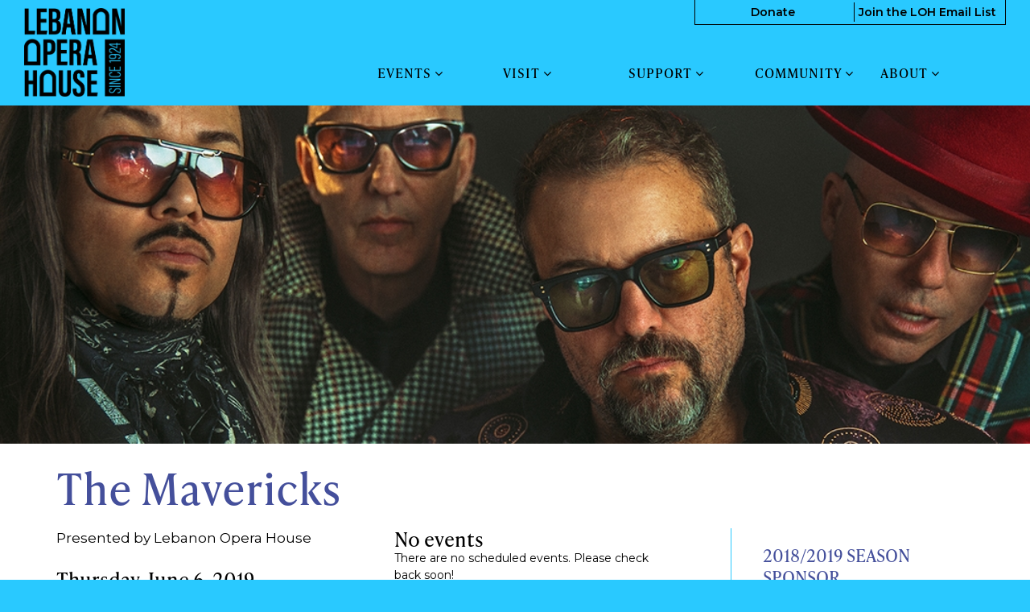

--- FILE ---
content_type: text/html; charset=UTF-8
request_url: https://lebanonoperahouse.org/events/the-mavericks/
body_size: 22378
content:

<!doctype html>
<html lang="en-US">
  <head>
  <meta charset="utf-8">
  <meta http-equiv="x-ua-compatible" content="ie=edge">
  <meta name="viewport" content="width=device-width, initial-scale=1">
  <script data-cfasync="false" id="ao_optimized_gfonts_config">WebFontConfig={google:{families:["Montserrat:400,400i,600,800"] },classes:false, events:false, timeout:1500};</script><link media="all" href="https://lebanonoperahouse.org/app/cache/autoptimize/css/autoptimize_4a6f670d8f0f2606c490ca4d6838fb14.css" rel="stylesheet"><title>The Mavericks | Lebanon Opera House</title>

<!-- The SEO Framework by Sybre Waaijer -->
<link rel="canonical" href="https://lebanonoperahouse.org/events/the-mavericks/" />
<meta name="theme-color" content="#009dba" />
<meta name="twitter:card" content="summary_large_image" />
<meta name="twitter:title" content="The Mavericks | Lebanon Opera House" />
<meta name="twitter:image" content="https://lebanonoperahouse.org/app/uploads/2017/09/1U1A8223.jpg" />
<script type="application/ld+json">{"@context":"https://schema.org","@graph":[{"@type":"WebSite","@id":"https://lebanonoperahouse.org/#/schema/WebSite","url":"https://lebanonoperahouse.org/","name":"Lebanon Opera House","description":"The Art & Soul of the Upper Valley","inLanguage":"en-US","potentialAction":{"@type":"SearchAction","target":{"@type":"EntryPoint","urlTemplate":"https://lebanonoperahouse.org/search/{search_term_string}/"},"query-input":"required name=search_term_string"},"publisher":{"@type":"Organization","@id":"https://lebanonoperahouse.org/#/schema/Organization","name":"Lebanon Opera House","url":"https://lebanonoperahouse.org/","logo":{"@type":"ImageObject","url":"https://lebanonoperahouse.org/app/uploads/2024/01/cropped-LOH-monogram-1000-sq.png","contentUrl":"https://lebanonoperahouse.org/app/uploads/2024/01/cropped-LOH-monogram-1000-sq.png","width":512,"height":512,"contentSize":"1881"}}},{"@type":"WebPage","@id":"https://lebanonoperahouse.org/events/the-mavericks/","url":"https://lebanonoperahouse.org/events/the-mavericks/","name":"The Mavericks | Lebanon Opera House","inLanguage":"en-US","isPartOf":{"@id":"https://lebanonoperahouse.org/#/schema/WebSite"},"breadcrumb":{"@type":"BreadcrumbList","@id":"https://lebanonoperahouse.org/#/schema/BreadcrumbList","itemListElement":[{"@type":"ListItem","position":1,"item":"https://lebanonoperahouse.org/","name":"Lebanon Opera House"},{"@type":"ListItem","position":2,"item":"https://lebanonoperahouse.org/events/","name":"Archives: Events"},{"@type":"ListItem","position":3,"name":"The Mavericks"}]},"potentialAction":{"@type":"ReadAction","target":"https://lebanonoperahouse.org/events/the-mavericks/"},"datePublished":"2019-03-11T19:13:15+00:00","dateModified":"2020-01-30T21:17:15+00:00"}]}</script>
<!-- / The SEO Framework by Sybre Waaijer | 3.71ms meta | 0.09ms boot -->

<link rel='dns-prefetch' href='//cdn.jsdelivr.net' />
<link rel='dns-prefetch' href='//www.google.com' />
<link rel='dns-prefetch' href='//maxcdn.bootstrapcdn.com' />
<link href='https://fonts.gstatic.com' crossorigin='anonymous' rel='preconnect' />
<link href='https://ajax.googleapis.com' rel='preconnect' />
<link href='https://fonts.googleapis.com' rel='preconnect' />
<link rel="alternate" title="oEmbed (JSON)" type="application/json+oembed" href="https://lebanonoperahouse.org/wp-json/oembed/1.0/embed?url=https%3A%2F%2Flebanonoperahouse.org%2Fevents%2Fthe-mavericks%2F" />
<link rel="alternate" title="oEmbed (XML)" type="text/xml+oembed" href="https://lebanonoperahouse.org/wp-json/oembed/1.0/embed?url=https%3A%2F%2Flebanonoperahouse.org%2Fevents%2Fthe-mavericks%2F&#038;format=xml" />
<style id='wp-img-auto-sizes-contain-inline-css' type='text/css'>
img:is([sizes=auto i],[sizes^="auto," i]){contain-intrinsic-size:3000px 1500px}
/*# sourceURL=wp-img-auto-sizes-contain-inline-css */
</style>
<link rel='stylesheet' id='dashicons-css' href='https://lebanonoperahouse.org/wp/wp-includes/css/dashicons.min.css' type='text/css' media='all' />

<style id='wp-block-library-inline-css' type='text/css'>
:root{--wp-block-synced-color:#7a00df;--wp-block-synced-color--rgb:122,0,223;--wp-bound-block-color:var(--wp-block-synced-color);--wp-editor-canvas-background:#ddd;--wp-admin-theme-color:#007cba;--wp-admin-theme-color--rgb:0,124,186;--wp-admin-theme-color-darker-10:#006ba1;--wp-admin-theme-color-darker-10--rgb:0,107,160.5;--wp-admin-theme-color-darker-20:#005a87;--wp-admin-theme-color-darker-20--rgb:0,90,135;--wp-admin-border-width-focus:2px}@media (min-resolution:192dpi){:root{--wp-admin-border-width-focus:1.5px}}.wp-element-button{cursor:pointer}:root .has-very-light-gray-background-color{background-color:#eee}:root .has-very-dark-gray-background-color{background-color:#313131}:root .has-very-light-gray-color{color:#eee}:root .has-very-dark-gray-color{color:#313131}:root .has-vivid-green-cyan-to-vivid-cyan-blue-gradient-background{background:linear-gradient(135deg,#00d084,#0693e3)}:root .has-purple-crush-gradient-background{background:linear-gradient(135deg,#34e2e4,#4721fb 50%,#ab1dfe)}:root .has-hazy-dawn-gradient-background{background:linear-gradient(135deg,#faaca8,#dad0ec)}:root .has-subdued-olive-gradient-background{background:linear-gradient(135deg,#fafae1,#67a671)}:root .has-atomic-cream-gradient-background{background:linear-gradient(135deg,#fdd79a,#004a59)}:root .has-nightshade-gradient-background{background:linear-gradient(135deg,#330968,#31cdcf)}:root .has-midnight-gradient-background{background:linear-gradient(135deg,#020381,#2874fc)}:root{--wp--preset--font-size--normal:16px;--wp--preset--font-size--huge:42px}.has-regular-font-size{font-size:1em}.has-larger-font-size{font-size:2.625em}.has-normal-font-size{font-size:var(--wp--preset--font-size--normal)}.has-huge-font-size{font-size:var(--wp--preset--font-size--huge)}.has-text-align-center{text-align:center}.has-text-align-left{text-align:left}.has-text-align-right{text-align:right}.has-fit-text{white-space:nowrap!important}#end-resizable-editor-section{display:none}.aligncenter{clear:both}.items-justified-left{justify-content:flex-start}.items-justified-center{justify-content:center}.items-justified-right{justify-content:flex-end}.items-justified-space-between{justify-content:space-between}.screen-reader-text{border:0;clip-path:inset(50%);height:1px;margin:-1px;overflow:hidden;padding:0;position:absolute;width:1px;word-wrap:normal!important}.screen-reader-text:focus{background-color:#ddd;clip-path:none;color:#444;display:block;font-size:1em;height:auto;left:5px;line-height:normal;padding:15px 23px 14px;text-decoration:none;top:5px;width:auto;z-index:100000}html :where(.has-border-color){border-style:solid}html :where([style*=border-top-color]){border-top-style:solid}html :where([style*=border-right-color]){border-right-style:solid}html :where([style*=border-bottom-color]){border-bottom-style:solid}html :where([style*=border-left-color]){border-left-style:solid}html :where([style*=border-width]){border-style:solid}html :where([style*=border-top-width]){border-top-style:solid}html :where([style*=border-right-width]){border-right-style:solid}html :where([style*=border-bottom-width]){border-bottom-style:solid}html :where([style*=border-left-width]){border-left-style:solid}html :where(img[class*=wp-image-]){height:auto;max-width:100%}:where(figure){margin:0 0 1em}html :where(.is-position-sticky){--wp-admin--admin-bar--position-offset:var(--wp-admin--admin-bar--height,0px)}@media screen and (max-width:600px){html :where(.is-position-sticky){--wp-admin--admin-bar--position-offset:0px}}

/*# sourceURL=wp-block-library-inline-css */
</style>
<style id='classic-theme-styles-inline-css' type='text/css'>
/*! This file is auto-generated */
.wp-block-button__link{color:#fff;background-color:#32373c;border-radius:9999px;box-shadow:none;text-decoration:none;padding:calc(.667em + 2px) calc(1.333em + 2px);font-size:1.125em}.wp-block-file__button{background:#32373c;color:#fff;text-decoration:none}
/*# sourceURL=/wp-includes/css/classic-themes.min.css */
</style>

<link rel='stylesheet' id='select2-css' href='https://cdn.jsdelivr.net/npm/select2@4.1.0-rc.0/dist/css/select2.min.css' type='text/css' media='all' />

<link rel='stylesheet' id='font-awesome-css' href='https://maxcdn.bootstrapcdn.com/font-awesome/4.6.3/css/font-awesome.min.css#xdgpasync' type='text/css' media='all' />

<style id='xdgp/customfont-inline-css' type='text/css'>

        h1, h2, h3, h4, h5, h6,
        .h1, .h2, .h3, .h4, .h5, .h6,
        .slide-content__title, .slide-content__date,
        .navbar-nav>.depth-0,
        .sitemap-links>.depth-0,
        .cloud-link__title
        {
          font-family: "ivypresto-text", "Montserrat", "Helvetica", sans-serif;
        }
        li.depth-1 {
          font-family: "Montserrat", "Helvetica", sans-serif;
        }
        
/*# sourceURL=xdgp%2Fcustomfont-inline-css */
</style>



<script type="text/javascript" src="https://lebanonoperahouse.org/wp/wp-includes/js/jquery/jquery.min.js" id="jquery-core-js"></script>
<script defer type="text/javascript" src="https://lebanonoperahouse.org/wp/wp-includes/js/jquery/jquery-migrate.min.js" id="jquery-migrate-js"></script>
<script type="text/javascript" src="https://cdn.jsdelivr.net/npm/select2@4.1.0-rc.0/dist/js/select2.full.min.js" id="select2-js"></script>
<script defer type="text/javascript" src="https://lebanonoperahouse.org/app/cache/autoptimize/js/autoptimize_single_c954f64e1a593657f8a448ea36230b79.js" id="groundplan-js"></script>
<link rel="https://api.w.org/" href="https://lebanonoperahouse.org/wp-json/" /><link rel="alternate" title="JSON" type="application/json" href="https://lebanonoperahouse.org/wp-json/wp/v2/mc_event/63391" /><link rel="EditURI" type="application/rsd+xml" title="RSD" href="https://lebanonoperahouse.org/wp/xmlrpc.php?rsd" />
<!-- Google Tag Manager -->
<script defer src="[data-uri]"></script>
<!-- End Google Tag Manager -->
		<script type="application/ld+json">{"@context":"http:\/\/schema.org","@type":"Event","description":"Dance the night away to the Grammy winners\u2019 soulful blend of Tex-Mex, country, and blues.","image":"https:\/\/lebanonoperahouse.org\/app\/uploads\/2019\/03\/Mavs_400x300.jpg","name":"The Mavericks","url":"https:\/\/lebanonoperahouse.org\/events\/the-mavericks\/","organizer":{"@type":"Organization","name":"Lebanon Opera House","url":"https:\/\/lebanonoperahouse.org"},"location":{"@type":"Place","name":"Lebanon Opera House","address":"51 North Park Street, PO Box 384,\r\nLebanon, NH 03766"},"startDate":"2019-06-06T19:30:00","offers":{"@type":"Offer","validFrom":"2019-03-11T15:13:00","url":"https:\/\/lebanonoperahouse.org\/events\/the-mavericks\/","availability":"http:\/\/schema.org\/SoldOut"},"endDate":"2019-06-06T21:30:00","eventAttendanceMode":"https:\/\/schema.org\/OfflineEventAttendanceMode","eventStatus":"https:\/\/schema.org\/EventScheduled"}</script><link rel="icon" href="https://lebanonoperahouse.org/app/uploads/2024/01/cropped-LOH-monogram-1000-sq-32x32.png" sizes="32x32" />
<link rel="icon" href="https://lebanonoperahouse.org/app/uploads/2024/01/cropped-LOH-monogram-1000-sq-192x192.png" sizes="192x192" />
<link rel="apple-touch-icon" href="https://lebanonoperahouse.org/app/uploads/2024/01/cropped-LOH-monogram-1000-sq-180x180.png" />
<meta name="msapplication-TileImage" content="https://lebanonoperahouse.org/app/uploads/2024/01/cropped-LOH-monogram-1000-sq-270x270.png" />
<meta property="og:url" content="https://lebanonoperahouse.org/events/the-mavericks/" /><meta property="og:title" content="The Mavericks | Lebanon Opera House" /><meta property="og:locale" content="en_US" /><meta property="og:type" content="website" /><meta property="og:description" content="Dance the night away to the Grammy winners’ soulful blend of Tex-Mex, country, and blues." /><meta property="og:site_name" content="Lebanon Opera House" /><meta property="og:image" content="https://lebanonoperahouse.org/app/uploads/2019/03/Mavs_400x300.jpg" /><meta property="twitter:image" content="https://lebanonoperahouse.org/app/uploads/2019/03/Mavs_400x300.jpg" />		<style type="text/css" id="wp-custom-css">
			/*
You can add your own CSS here.
*/

/* Button Styles */
.btn {
	text-transform: uppercase;
	font-weight: 150;
}

/* Landing Page CSS Customizations 
Landing Page Background Color */
body.page-template-page-landing, body.page-template-page-landing .content {
  background: #ffffff
}

/* Landing Page Header Font Color */
body.page-template-page-landing h1, body.page-template-page-landing h2, body.page-template-page-landing h3, body.page-template-page-landing h4, body.page-template-page-landing h5, body.page-template-page-landing h6 {
  color: #444F9B;
  text-transform: uppercase
}

/* Landing Page Header Image Text Box Shape */
body.page-template-page-landing .feature__content {
  padding-left: 170px;
  -webkit-clip-path: polygon(100px 0, 100% 0, 100% 100%, 0 100%);
    clip-path: polygon(75px 0, 100% 0, 100% 100%, 0 100%);
  }

#billboard--sticky h3.billboard__title{
	display: none;	
}

@media only screen and (min-width: 992px) {
#billboard--sticky .billboard__summary {
	margin-top: 0;	
}
}

#billboard--sticky .billboard__content {
	height: 98%;
	max-height: 400px;
	
}

#billboard--sticky .billboard__summary {
	max-width: 100% !important;
}



#billboard--sticky .gform_wrapper .gform_footer {
	margin: 20px 0 0;
	padding: 0;
}
#billboard--sticky .gform_wrapper {
	margin: 0;
}
#billboard--sticky .gform_wrapper .gform_footer br {
	display: none;
}

#billboard--sticky .gform_wrapper ul li.gfield {
	margin-top: 0;
}

#billboard--sticky .gform_wrapper .hidden_label label {
	display: none;
}

@media only screen and (min-width: 641px){
.gform_wrapper .top_label li.gfield.gf_left_third:not(.gfield_time_hour):not(.gfield_time_minute):not(.gfield_time_ampm), .gform_wrapper .top_label li.gfield.gf_middle_third:not(.gfield_time_hour):not(.gfield_time_minute):not(.gfield_time_ampm) {
    width: calc(33.3% - 10px);
}}

/* Hero Customization */
.slide-wrapper[data-bg="https://lebanonoperahouse.org/app/uploads/2021/04/Nexus-upper-2-1960x860-1.jpg"]:before, .slide-wrapper[data-bg="https://lebanonoperahouse.org/app/uploads/2021/04/Nexus-upper-2-1960x860-1.jpg"]:after {
	display:none;	
}

/* Nexus Sponsor Page */
body.page-id-84014 h1,body.page-id-84014 h1, body.page-id-84014 h2, body.page-id-84014 h1,body.page-id-84359 h1, body.page-id-84359 h2 {
	color: black !important;
	line-height: 1.1;
}

body.page-id-84014 h6, body.page-id-84014 h6 a, body.page-id-84359 h6, body.page-id-84359 h6 a {
	color: #444F9B !important;
}

.billboards--grid .billboard--color-dark, .billboards--grid .billboard--color-dark.billboard--size-large .billboard__content, .post-grid article.post-grid__item {
	background-color: #444F9B !important;
}

/* Remove Sidebar from Single Posts */
body.single-post article.post > .row > .col-sm-3.col-sm-offset-1 {
	display: none;
}
body.single-post article.post > .row > .col-sm-8 {
	@media screen and (min-width: 768px) {
		margin-left: 16.66666666%
	}
}

/* Increase content space on LOH@100 Donors Page */
div.page-id-96716		</style>
		  
  
  <style>

    
    /****************************************
     * Custom Font Size Ratio
     ****************************************/

          h1, .h1 {
        font-size: 24px;
        font-size: 2.4rem;
        font-weight: 400;
      }
      h2, .h2 {
        font-size: 20px;
        font-size: 2rem;
        font-weight: 400;
      }
      h3, .h3 {
        font-size: 18px;
        font-size: 1.8rem;
        font-weight: 400;
      }
      h4, .h4 {
        font-size: 16px;
        font-size: 1.6rem;
        font-weight: 400;
      }
      h5, .h5 {
        font-size: 16px;
        font-size: 1.6rem;
        font-weight: 400;
      }
      h6, .h6 {
        font-size: 14px;
        font-size: 1.4rem;
        font-weight: 400;
      }

      h4.panel-head__title a {
        font-size: 16px;
        font-size: 1.6rem;
        font-weight: 400;
      }

      /* Avoid Bold with custom fonts */
      .faq-menu .panel-head__question,
      .site-footer__sitemap .sitemap-links li.menu-item.depth-0>a
       {
        font-weight: 400;
      }

      .tabs--narrow .nav-tabs>li>a {
        line-height: 1;
      }

      header.banner nav.nav-primary ul.navbar-nav li.menu-item a,
      .billboards .billboard h3.billboard__title,
      .billboards .billboard h3.billboard__title a,
      .feed-news__title,
      .h4, h4,
      .site-footer__sitemap .sitemap-links li.menu-item.depth-0 > a {
       font-size: 16px;
       font-size: 1.6rem;
      }
      .hero-slider-wrapper .hero-slider .hero-slide .slide-content__upper h2.slide-content__title {
        font-size: 22px;
        font-size: 2.2rem;
      }
      .hero-carousel .slide-wrapper h2 {
        font-size: 13px;
        font-size: 1.3rem;
      }
      .tabs--narrow .nav-tabs a {
        font-size: 14px;
        font-size: 1.4rem;
      }

      .article-list .hentry h2 a {
        font-size: 20px;
        font-size: 2rem;
      }
      .article-list .hentry .byline {
        font-size: 20px;
        font-size: 2rem;
      }
      .article-list .hentry h4.dates {
        font-size: 16px;
        font-size: 1.6rem;
      }
      .page-template-page-landing .feature.link-cloud .link-cloud__heading {
        font-size: 30px;
        font-size: 3rem;
      }

      @media only screen and (max-width: 360px){
        .hero-slider-wrapper .hero-slider .hero-slide .slide-content__upper h2.slide-content__title {
          font-size: 18px;
          font-size: 1.8rem;
        }
        .hero-carousel .slide-wrapper h2 {
          font-size: 12px;
          font-size: 1.2rem;
        }
      }

      @media only screen and (min-width: 768px){
        h1, .h1 {
          font-size: 30px;
          font-size: 3rem;
        }
        h2, .h2 {
          font-size: 22px;
          font-size: 2.2rem;
        }
        h3, .h3 {
          font-size: 20px;
          font-size: 2rem;
        }
        h4, .h4 {
          font-size: 17px;
          font-size: 1.7rem;
        }
        /* No change to H5, H6 at this size */

        header.banner nav.nav-primary ul.navbar-nav li.menu-item a,
        .hero-carousel .slide-wrapper h2,
        .site-footer__sitemap .sitemap-links > li.menu-item.depth-0 > a {
          font-size: 14px;
          font-size: 1.4rem;
        }
        .hero-slider-wrapper .hero-slider .hero-slide .slide-content__upper h2.slide-content__title {
          font-size: 32px;
          font-size: 3.2rem;
        }
        .billboards .billboard h3.billboard__title,
        .billboards .billboard h3.billboard__title a,
        .feed-news__title,
        .h4, h4 {
          font-size: 17px;
          font-size: 1.7rem;
        }

        .article-list .hentry h2 a {
          font-size: 22px;
          font-size: 2.2rem;
        }

        .page-template-page-landing .feature.link-cloud .link-cloud__heading {
          font-size: 34px;
          font-size: 3.4rem;
        }

      }
      @media only screen and (min-width: 992px) {
        h1, .h1 {
          font-size: 45px;
          font-size: 4.5rem;
        }
        h2, .h2 {
          font-size: 26px;
          font-size: 2.6rem;
        }
        h3, .h3 {
          font-size: 22px;
          font-size: 2.2rem;
        }
        h4, .h4 {
          font-size: 19px;
          font-size: 1.9rem;
        }
        h5, .h5 {
          font-size: 16px;
          font-size: 1.6rem;
        }
        h6, .h6 {
          font-size: 16px;
          font-size: 1.6rem;
        }

        header.banner nav.nav-primary ul.navbar-nav li.menu-item a,
        .hero-carousel .slide-wrapper h2 {
         font-size: 16px;
         font-size: 1.6rem;
        }
        .hero-slider-wrapper .hero-slider .hero-slide .slide-content__upper h2.slide-content__title {
          font-size: 40px;
          font-size: 4rem;
        }
        .billboards .billboard h3.billboard__title,
        .billboards .billboard h3.billboard__title a,
        .feed-news__title,
        .h4, h4 {
          font-size: 19px;
          font-size: 1.9rem;
        }

        .article-list .hentry h2 a {
          font-size: 26px;
          font-size: 2.6rem;
        }

        .page-template-page-landing .feature.link-cloud .link-cloud__heading {
          font-size: 36px;
          font-size: 3.6rem;
        }
      }
      @media only screen and (min-width: 1200px) {
        h1, .h1 {
          font-size: 53px;
          font-size: 5.3rem;
        }
        h2, .h2 {
          font-size: 30px;
          font-size: 3rem;
        }
        h3, .h3 {
          font-size: 24px;
          font-size: 2.4rem;
        }
        h4, .h4 {
          font-size: 21px;
          font-size: 2.1rem;
        }
        .hero-carousel .slide-wrapper h2 {
          font-size: 18px;
          font-size: 1.8rem;
        }
        .hero-slider-wrapper .hero-slider .hero-slide .slide-content__upper h2.slide-content__title {
          font-size: 45px;
          font-size: 4.5rem;
        }
        .billboards .billboard h3.billboard__title,
        .billboards .billboard h3.billboard__title a,
        .feed-news__title,
        .h4, h4 {
          font-size: 21px;
          font-size: 2.1rem;
        }

        .article-list .hentry h2 a {
          font-size: 30px;
          font-size: 3rem;
        }
        .page-template-page-landing .feature.link-cloud .link-cloud__heading {
          font-size: 40px;
          font-size: 4rem;
        }
      }



      
	  /****************************************
		 * Primary Color
		 ****************************************/

		body, p, time, .page-header-video .page-header__title h2 {
  		color: #000000;
		}
    section.wysiwyg ul li::before {
      color: #000000;
    }
    section.wysiwyg ol li::before,
    .article-list .hentry h2 a small,
    .events-upcoming .hentry h2 a small {
      color: #000000;
    }

    /* Primary Brand Color */
    .page .page-header--text,
    .page .main-content h1,
    .page-header h1,
    .page-header__title--primary h1,
    .page-header__title--primary .page-header__prefix,
    .page-header__title--primary .page-header__suffix,
    .color-primary,
    .people .person__name a:not(.btn):not(.badge) {
      color: #444f9b;
    }
    

    /* Tessitura Support */
    main[class^='tn-'] a, 
    main[class^='tn-'].tn-account-login-page .tn-account-login-forgot-login-link, 
    main[class^='tn-'] .tn-detail-page-header .tn-detail-production-text-toggle-link, 
    main[class^='tn-'] .tn-gift-certificate-component #apply-gc-submit, 
    main[class^='tn-'] .tn-gift-certificate-component .tn-apply.tn-payment-gift-certificate-toggle, 
    main[class^='tn-'] .tn-gift-certificate-component .tn-cancel.tn-payment-gift-certificate-toggle, 
    main[class^='tn-'] .tn-listing-filter-component .tn-date-filter-reset-button, 
    main[class^='tn-'] .tn-listing-legend-toggle-link, 
    main[class^='tn-'] .tn-payment-plan-component .tn-apply.tn-payment-plan-toggle, 
    main[class^='tn-'] .tn-payment-plan-component .tn-cancel.tn-payment-plan-toggle, 
    main[class^='tn-'] .tn-payment-plan .tn-apply.tn-payment-plan-toggle, 
    main[class^='tn-'] .tn-payment-plan .tn-cancel.tn-payment-plan-toggle, 
    main[class^='tn-'].tn-subnav-component .tn-promo-box button.tn-subnav-promo-button, 
    main[class^='tn-'] .tnew_button_as_link,
    main[class^='tn-'] .tn-event-listing-mode-tab-nav__list-item,
    main[class^='tn-'] .tn-event-listing-mode-tab-nav__list-item,
    main[class^='tn-'] .tn-btn-datepicker__icon-calendar,
    .tn-utility-nav-cart-link__quantity-badge {
      color: #444f9b;
    }

    .tn-events-calendar__day-number--today:after {
      background-color: #444f9b;
    }

    .page-header--image h1 {
      color: white;
    }

    main .color-primary-fill {
      fill: #444f9b;
    }

    /* Links */
    main a:not(.btn):not(.badge),
    main a:focus:not(.btn):not(.badge),
    main a:hover:not(.btn):not(.badge),
    .summary-mc_event h2 a {
		  color: #444f9b;
	  }

	  /* Blockquote left border color */
	  blockquote {
  	  border-left-color: #444f9b;
	  }

    /* Hero Slider Highlight */
    .hero-carousel__slide.slick-current .slide-wrapper:before {
      background-color: rgba(68,79,155,0.7);
    }

    /* Hero Slider Button Color */
    .hero-slider .hero-slide .slide-content__actions .btn-primary {
	    background-color: #444f9b;
	    border-color: #444f9b;
	    color: #2d2d2d;
    }
    .hero-slider .hero-slide .slide-content__actions .btn-secondary {
	    background-color: #2d2d2d;
	    border-color: #444f9b;
	    color: #444f9b;
    }

    /* Home Promo Colors */
    .billboards--grid .billboard--color-dark,
    .billboards--grid .billboard--color-dark.billboard--size-large .billboard__content,
    .post-grid article.post-grid__item
    {
      background-color: #000000;
    }
    .billboards--grid .billboard--color-light, .billboards--grid .billboard--color-light.billboard--size-large .billboard__content {
      background-color: #ffffff;
    }

    /* Heading Color */
    section.wysiwyg h1, .wysiwyg h2, .wysiwyg h3, .wysiwyg h4, .wysiwyg h5, .wysiwyg h6,
    .wysiwyg .h1, .wysiwyg .h2, .wysiwyg .h3, .wysiwyg .h4, .wysiwyg .h5, .wysiwyg .h6,
    section.people .people__title,
    section.people .people__type-title,
    section.posts-list .posts-list__title,
    section.twocol .twocol__title,
    .section-title
     {
	    color: #444f9b;
    }

    /* Singles */
    .single .sidebar:before {
      background-color: #444f9b;
    }

    /* Series */
    /*    .series__overview p {
	  	color: ;
	  }
    */
	  /* Social sharing */
	  .social-share__text {
		  color: #444f9b;
	  }

    /* Sidebar Tabs */
		.tabs--narrow .nav-tabs > li.active > a,
		.tabs--narrow .nav-tabs > li.active > a:focus,
		.tabs--narrow .nav-tabs > li.active > a:hover {
			background-color: #444f9b;
      color: #ffffff;
		}

    .tabs--narrow .nav-tabs>li.active>a:before, .tabs--narrow .nav-tabs>li.active>a:focus:before, .tabs--narrow .nav-tabs>li.active>a:hover:before {
      background-color: #444f9b;
    }

    /* Testimonials */
    .testimonials.testimonials-gallery,
    .downloads-grid,
    .tab-content .downloads-grid .download {
      background-color: #ffffff;
    }


		/* Gravity Forms */
		.gform_wrapper .top_label .gfield_label {
		  color: #444f9b;
		}
		.gform_wrapper ul.gfield_radio li input[type="radio"]:checked+label, .gform_wrapper ul.gfield_checkbox li input[type="checkbox"]:checked+label {
			color: #444f9b;
		}

		/* Horizontal Rule */
		.hr--main {
			border-top-color: #444f9b;
		}


    /****************************************
		 * Primary Background Color
		 ****************************************/
    .color-primary-bkgd {
      color: #29c9ff;
    }
    body {
	    background-color: #29c9ff;
    }

    body.page-template-page-home {
      background-color: #ffffff;
    }

    .main-content, .content {
      background-color: #ffffff;
    }

    .select2-container--month-nav .select2-dropdown--below {
      background-color: #ffffff;
    }


    /****************************************
		 * Primary Border Color
		 ****************************************/
    @media only screen and (min-width:768px) {	/* @include mq-small */
	    header.banner{
	    	border-bottom-color: #29c9ff;
	    }
	  }
	  header.banner {
		  border-bottom-color: #29c9ff;
	  }
	  .site-footer, .site-footer__partner-gallery {
			border-top-color: #29c9ff;
		}
		.site-footer__copyright. .xdgp-calendar-single--skin-archetype--skin-archetype main.month #days {
	    background-color: #29c9ff;
		}
		.single .sidebar:before {
			background-color: #29c9ff;
		}


    /****************************************
		 * Navigation Colors
		 ****************************************/
		header.banner,
    .nav-tray
    {
			background-color: #29c9ff;
		}
		header.banner li.menu-item.depth-0 a,
    .nav-tray li.menu-item.depth-0 a
     {
			color: #000000;
		}
    header.banner a, header.banner li.menu-item.depth-1 a,
    .nav-tray a, .nav-tray li.menu-item.depth-1 a
     {
      color: #000000;
    }
		header.banner li.menu-item.current-menu-item.depth-0 a.dropdown-toggle,
    .nav-tray li.menu-item.current-menu-item.depth-0 a.dropdown-toggle {
			color: #000000;
		}
		header.banner .nav-secondary ul.navbar-nav {
	    border-color: #000000;
	  }
    header.banner .nav-secondary ul.navbar-nav.navbar-nav--with-divider:before {
      background-color: #000000;
    }
    .hamburger-inner,
    .hamburger-inner:before,
    .hamburger-inner:after,
    .hamburger.is-active .hamburger-inner,
    .hamburger.is-active .hamburger-inner:after,
    .hamburger.is-active .hamburger-inner:before
    {
      background-color: #000000;
    }
    header.banner .nav-secondary ul.navbar-nav:before {
      background-color: #000000;
    }

    /* Nav / Hover Opacity Override */
    @media screen and (min-width: 768px) {
      header.banner nav.nav-primary ul.navbar-nav li.menu-item ul.dropdown-menu,
      .nav-tray nav.nav-primary ul.navbar-nav li.menu-item ul.dropdown-menu {
        opacity: 0.5;
      }
    }


    /****************************************
		 * Button Colors
		 ****************************************/

		.btn-secondary, .btn-default,
    .single-post .post-categories a,
    .alm-btn-wrap button.alm-load-more-btn,
    .alm-btn-wrap button.alm-load-more-btn.loading,
    .alm-btn-wrap button.alm-load-more-btn.done,
    .blog .posts-navigation .nav-links .nav-next a,
    .blog .posts-navigation .nav-links .nav-previous a,
    .pagination-main .nav-back .btn-back,
    .pagination-main .nav-next .btn-next,
    .pagination-main .nav-previous .btn-prev {
		  background-color: #ffffff;
		  color: #444f9b;
		  border-color: #444f9b;
		}
    .btn-primary,
    .cart-review__checkout,
    #xdgp-dropdown-action,
    .gform_wrapper div.gform_footer input.button,
    .gform_wrapper div.gform_footer input[type=submit],
    .gform_wrapper div.gform_page_footer input.button,
    .gform_wrapper div.gform_page_footer input[type=submit],
    .search-form input[type=submit],
    input.button,
    .banner--menu-style-hamburger .nav-mobile .nav-secondary ul.navbar-nav li.menu-item,
    main[class^='tn-']  .btn-primary, 
    nav[class^='tn-'] .btn-primary, 
    .tn-utility-nav .btn-primary, 
    div[class^='tn-'] .btn-primary, 
    div.modal .btn-primary,
    main[class^='tn-'] #tn-login-button.btn-primary, 
    nav[class^='tn-'] #tn-login-button.btn-primary, 
    .tn-utility-nav #tn-login-button.btn-primary, 
    div[class^='tn-'] #tn-login-button.btn-primary, 
    div.modal #tn-login-button.btn-primary
    {
			background-color: #444f9b;
			color: #ffffff;
		  border-color: #444f9b;
		}



		/* Forms */
		input[type=submit] {
		  background-color: #444f9b;
			color: #ffffff;
		  border-color: #444f9b;
		}
		input[type=file] {
		  background-color: #444f9b;
		}


    /****************************************
		 * Footer Colors
		 ****************************************/
		.site-footer p,
		.site-footer p strong,
    .site-footer__associations h4 {
			color: #000000;
		}

		.site-footer a {
			color: #000000;
		}
    .site-footer .color-primary-fill {
      fill: #000000;
    }
		.site-footer .social-share a[role="button"] {
			border-color: #000000;
		}
		.site-footer .social-share__text {
		  color: #000000;
		}

		.site-footer {
			background-color: #ffffff;
		}

    .site-footer__copyright,
    #marquee-container
     {
			background-color: #444f9b;
		}

    #billboard--sticky {
      background-color: #FFFFFF;
    }

    #billboard--sticky p,
    #billboard--sticky a.billboard__close,
    #billboard--sticky h3.billboard__title,
    #billboard--sticky .gform_wrapper .top_label .gfield_label,
    #billboard--sticky .gform_confirmation_wrapper, #billboard--sticky .gform_confirmation_message
     {
      color: #000000;
    }
    #billboard--sticky .gform_wrapper .gform_footer input.button, .gform_wrapper .gform_footer input[type=submit] {
      color: #FFFFFF;
      border-color: #FFFFFF;
      background: #000000    }


		/****************************************
		 * Calendar - Dropdown & Agenda
		 ****************************************/
		.xdgp-calendar-dropdown--skin-archetype .action__buy .performance__status {
		  border-color: #444f9b;
		  color: #444f9b;
		}

    .xdgp-calendar-main--skin-archetype main.month .day.day--pad,
    .xdgp-calendar-main--skin-archetype main.month .day.day--pad:before,
    .xdgp-calendar-main--skin-archetype main.month .day.day--pad:after,
    .xdgp-calendar-agenda--skin-archetype section.events .event--pad,
		.xdgp-calendar-agenda--skin-archetype section.events .event--past {
		  background-color: #bbbbbb;
		}

				.xdgp-calendar-agenda--skin-archetype section.events .event li.performance .performance__actions.performance--onsale {
		  background: #444f9b;
		}
		.xdgp-calendar-agenda--skin-archetype section.events .event li.performance .performance__actions.performance--onsale:hover {
		  background: linear-gradient(rgba(0,0,0,0.15),
																										 rgba(0,0,0,0.15)),
																		 linear-gradient(#444f9b,
																		 								 #444f9b);
		}
		.xdgp-calendar-agenda--skin-archetype.xdgp-calendar-agenda--skin-archetype--grouped .performance__actions {
		  background: #444f9b;
		}
		.xdgp-calendar-agenda--skin-archetype.xdgp-calendar-agenda--skin-archetype--grouped .performance__actions:hover {
		  background: linear-gradient(rgba(0,0,0,0.15),
																										 rgba(0,0,0,0.15)),
																		 linear-gradient(#444f9b,
																		 								 #444f9b);
		}


		/****************************************
		 * Calendar - Monthly/Single
		 ****************************************/

		.xdgp-calendar-main--skin-archetype header ul[id^="genre-list"] li.genre-filter {
		  background-color: #ffffff;
		  color: #444f9b;
		  border-color: #444f9b;
		}
    .select2-container.select2-container--category-select.select2-container--open .select2-results__option:hover, .select2-container.select2-container--month-nav.select2-container--open .select2-results__option:hover {
      background-color: #444f9b;
      color: #ffffff;
    }
    .select2-container.select2-container--category-select.select2-container--focus, .select2-container.select2-container--month-nav .select2-selection:focus {
      outline: #444f9b auto 5px;
    }
		.xdgp-calendar-main--skin-archetype header ul[id^="genre-list"] li.genre-filter.active {
		  color: #ffffff;
		  background-color: #444f9b;
		  border-color: #444f9b;
		}
		.xdgp-calendar-main--skin-archetype header .xdgp-calendar-main__navigation .navigation__month-previous a,
		.xdgp-calendar-main--skin-archetype header .xdgp-calendar-main__navigation .navigation__month-next a,
		.xdgp-calendar-main--skin-archetype footer nav.xdgp-calendar-main__navigation .navigation__month-previous a,
		.xdgp-calendar-main--skin-archetype footer nav.xdgp-calendar-main__navigation .navigation__month-next a,
    .xdgp-calendar-main--skin-archetype header .xdgp-calendar-main__navigation .navigation__month-current,
    .xdgp-calendar-main--skin-archetype header .xdgp-calendar-main__navigation .navigation__month-current a {
		  color: #444f9b;
		}
    /* Month Navigation */
    .xdgp-calendar-main--skin-archetype header .xdgp-calendar-main__navigation .navigation__month-previous a .previous__arrow,
    .xdgp-calendar-main--skin-archetype footer nav.xdgp-calendar-main__navigation .navigation__month-previous a .previous__arrow {
      border-right-color: #444f9b;
    }
    .xdgp-calendar-main--skin-archetype .select2-container--month-nav .select2-selection__arrow::before {
      border-color: #444f9b transparent transparent;
    }

    .xdgp-calendar-main--skin-archetype header .xdgp-calendar-main__navigation .navigation__month-next a .next__arrow,
    .xdgp-calendar-main--skin-archetype footer nav.xdgp-calendar-main__navigation .navigation__month-next a .next__arrow {
      border-left-color: #444f9b;
    }

    .xdgp-calendar-agenda section.events .event,
		.xdgp-calendar-main--skin-archetype main.month .week .day {
		  border-color: #444f9b;
		}
		.xdgp-calendar-main--skin-archetype main.month .day,
    .xdgp-calendar-main--skin-archetype main.month .day--no-events,
    .xdgp-calendar-main--skin-archetype main.month .day--no-events:before,
    .xdgp-calendar-main--skin-archetype main.month .day--no-events:after,
		.xdgp-calendar-single--skin-archetype main.month .day.day--no-events,
		.xdgp-calendar-single--skin-archetype main.month .day.day--no-events:before,
		.xdgp-calendar-single--skin-archetype main.month .day.day--no-events:after {
		  background-color: #eeeeee;
		}
		.xdgp-calendar-main--skin-archetype main.month .day:last-child {
		  border-right-color: #444f9b;
		}
		.xdgp-calendar-main--skin-archetype main.month .day--present,
		.xdgp-calendar-single--skin-archetype main.month .day--present {
		  border-color: #29c9ff;
		}
		.xdgp-calendar-main--skin-archetype main.month .day--has-events,
		.xdgp-calendar-main--skin-archetype main.month .day--has-events:before,
		.xdgp-calendar-main--skin-archetype main.month .day--has-events:after,
		.xdgp-calendar-single--skin-archetype main.month .day.day--has-events,
		.xdgp-calendar-single--skin-archetype main.month .day.day--has-events:before,
		.xdgp-calendar-single--skin-archetype main.month .day.day--has-events:after {
		  background-color: #ffffff;
		}

		.xdgp-calendar-single--skin-archetype main.month .day.day--pad,
		.xdgp-calendar-single--skin-archetype main.month .day.day--pad:before,
		.xdgp-calendar-single--skin-archetype main.month .day.day--pad:after,
		.xdgp-calendar-single--skin-archetype main.month .day.day--past,
		.xdgp-calendar-single--skin-archetype main.month .day.day--past:before,
		.xdgp-calendar-single--skin-archetype main.month .day.day--past:after {
		  background-color: #bbbbbb;
		}

		.xdgp-calendar-main--skin-archetype main.month ul.events li.event .event__header .event__title,
		.xdgp-calendar-single--skin-archetype main.month ul.events li.event .event__header .event__title {
			background-color: transparent;
		}

    .xdgp-calendar-agenda--skin-archetype.xdgp-calendar-agenda--grouped .day__labels,
    .xdgp-calendar-main--skin-archetype main.month .day__labels label.day__weekday,
    .xdgp-calendar-single--skin-archetype main.month .day__labels label.day__weekday,
    .xdgp-calendar-main--skin-archetype main.month .day .mobile.heading,
    .xdgp-calendar-single--skin-archetype main.month .day .mobile.heading,
    .xdgp-calendar-mini--skin-archetype nav.xdgp-calendar-month-navigation
    {
		  background-color: #444f9b;
		}

    .xdgp-calendar-agenda--skin-archetype.xdgp-calendar-agenda--grouped .day__labels,
    .xdgp-calendar-main--skin-archetype main.month .weekdays .weekday,
    .xdgp-calendar-single--skin-archetype main.month #days label.day.weekday,
    .xdgp-calendar-mini--skin-archetype nav.xdgp-calendar-month-navigation
    {
		  color: #ffffff;
		}

    /* Reverse Label Styles - Match Header label colors but use background color as color */
    .xdgp-calendar-mini--skin-archetype  main.month .day,
    .xdgp-calendar-main--skin-archetype main.month .day__labels span.day__month,
    .xdgp-calendar-main--skin-archetype main.month .day__labels,
    .xdgp-calendar-main--skin-archetype header .xdgp-calendar-main__navigation .navigation__month-current,
    .xdgp-calendar-single--skin-archetype main.month .day__labels label.day__number p.month-name, .xdgp-calendar-single--skin-archetype main.month .day__labels label.day__number p.number,
    .xdgp-calendar-single--skin-archetype h3.calendar-title,
    {
      color: #444f9b;
    }



    /* Month and Single Buy button styles */
    .xdgp-calendar-main--skin-archetype main.month ul.performances .performance__actions .action__buy .performance__status,
		.xdgp-calendar-single--skin-archetype main.month ul.performances .performance__actions .action__buy .performance__status,
    .xdgp-calendar-grid--skin-archetype a.action__details
    {
		  border-color: #444f9b;
		  color: #444f9b;
      background: #ffffff;
		}
    .xdgp-calendar-grid--skin-archetype .performance--onsale a.action__buy,
    .xdgp-calendar-grid--skin-archetype .performance--onsale a.action__buy:hover,
    .xdgp-calendar-grid--skin-archetype .calendar-grid-modal a.action__buy,
    .xdgp-calendar-grid--skin-archetype .calendar-grid-modal a.action__buy:hover
    {
		  border-color: transparent;
		  color: #ffffff;
      background: #444f9b;
		}
    .xdgp-calendar-grid--skin-archetype .performance--onsale a.action__buy:hover {
      background: linear-gradient(rgba(0,0,0,0.15),
																										 rgba(0,0,0,0.15)),
																		 linear-gradient(#444f9b,
																		 								 #444f9b);
    }
    .xdgp-calendar-main--skin-archetype main.month ul.performances .performance__actions a.buy-link,
    .xdgp-calendar-single--skin-archetype main.month ul.performances .performance__actions a.buy-link {
      color: #444f9b;
    }
    .xdgp-calendar-main--skin-archetype main.month #days.weekdays,
    .xdgp-calendar-single--skin-archetype main.month #days.weekdays {
      background-color: #444f9b;
    }

    .xdgp-calendar-grid--skin-archetype.xdgp-calendar-grid .calendar-grid .venue-nav {
      background: #444f9b;
      border: 2px solid #444f9b;
      color: #ffffff;
    }
    .xdgp-calendar-grid--skin-archetype.xdgp-calendar-grid .calendar-grid .venue-nav label:after {
      border-color: transparent #ffffff transparent transparent;
    }


		@media screen and (min-width: 768px) {
      .xdgp-calendar-single--skin-archetype main.month,
      .xdgp-calendar-main--skin-archetype main.month .week,
      .xdgp-calendar-single--skin-archetype main.month .week
		  {
		    border-color: #444f9b;
		  }
		}
		@media screen and (min-width: 768px) {

      .xdgp-calendar-main--skin-archetype main.month
      {
		    border-bottom-color: #29c9ff;
		  }
		}
		.xdgp-calendar-single--skin-archetype main.month .day {
		  background-color: #FFFFFF;
		  border-left-color: #444f9b;
		  border-right-color: #444f9b;
		  border-bottom-color: #444f9b;
		}
    .xdgp-calendar-single--skin-archetype main.month .day__labels label.day__number p.month-name, .xdgp-calendar-single--skin-archetype main.month .day__labels label.day__number p.number,
    .xdgp-calendar-main--skin-archetype main.month .day__labels span.day__month,
    .xdgp-calendar-main--skin-archetype main.month .day__labels {
      color: #444f9b;
    }
		@media screen and (min-width: 768px) {
		  .xdgp-calendar-single--skin-archetype main.month .day {
		    border-left-color: #444f9b;
		  }
		}

    .xdgp-calendar-main--skin-archetype .performance__calendar-actions .action__add-to-cal:hover .select2-container--classic .select2-selection--single {
      border-color: #444f9b;
    }

    /****************************************
		 * Calendar - Grid calendar
		 ****************************************/

        .xdgp-calendar-grid .hour-labels {
      width: 150px;
      min-width: 150px;
    }
    .xdgp-calendar-grid .hour-labels .hour-label {
      height: 84px;
    }
    .xdgp-calendar-grid .hour-labels .hour-label__pad {
      height: 56px;
      margin-top: -56px;
    }
    .xdgp-calendar-grid .column-labels .hours__header {
      width: 150px;
    }
    .xdgp-calendar-grid .venue__label {
      height: 56px;
      top: -56px;
    }
    .xdgp-calendar-grid .calendar-grid__date {
      padding-top: 56px;
      background: linear-gradient(180deg, transparent, transparent 82px, #ccc 82px);
      background-size: 100% 84px;
      background-position-y: 57px;
    }

		/****************************************
		 * Calendar - Mini-calendar
		 ****************************************/

   section#mini_date_details .action__buy
    {
      color: #ffffff;
		  background-color: #444f9b;
      opacity: 0.8;
    }
    section#mini_date_details .action__buy:hover
     {
       color: #ffffff;
 		  background-color: #444f9b;
       opacity: 1;
     }
		.xdgp-calendar-mini--skin-example nav.xdgp-calendar-month-navigation,
    .xdgp-calendar-mini--skin-archetype nav.xdgp-calendar-month-navigation,
    section#mini_date_details header
    {
		  background: #444f9b;
		  color: #29c9ff		}

		.xdgp-calendar-mini--skin-example main.month .day--present,
    .xdgp-calendar-mini--skin-archetype main.month .day--present {
		  border-color: #29c9ff;
		}
		.xdgp-calendar-mini--skin-example main.month .day--has-events,
    .xdgp-calendar-mini--skin-example main.month .day--pad.day--has-events,
    .xdgp-calendar-mini--skin-archetype main.month .day--has-events,
    .xdgp-calendar-mini--skin-archetype main.month .day--pad.day--has-events,
    .xdgp-calendar-mini--skin-example main.month .day:hover .day__hover-text a:hover,
    .xdgp-calendar-mini--skin-archetype main.month .day:hover .day__hover-text a:hover
     {
		  background-color: #ffffff;
		}
    .xdgp-calendar-mini--skin-example main.month .day--no-events,
    .xdgp-calendar-mini--skin-example .xdgp-calendar-mini__month__wrapper,
    .xdgp-calendar-mini--skin-archetype .xdgp-calendar-mini__month__wrapper,
    .xdgp-calendar-mini--skin-archetype main.month .day--no-events,
    section#mini_date_details .performance
    {
      background-color: #eeeeee;
    }
    section#mini_date_details .performance {
      border-color: #444f9b;
    }
    section#mini_date_details .mini-day-detail__body {
      border-color: #29c9ff;
    }
    .xdgp-calendar-mini--skin-example main.month .day--pad,
    .xdgp-calendar-mini--skin-archetype main.month .day--pad
    {
      background-color: #bbbbbb;
    }
		.xdgp-calendar-mini--skin-example main.month .day:hover .day__hover-text,
    .xdgp-calendar-mini--skin-archetype main.month .day:hover .day__hover-text {
		  background-color: #29c9ff		}
		.xdgp-calendar-mini--skin-example main.month .day:hover .day__hover-text a,
    .xdgp-calendar-mini--skin-archetype main.month .day:hover .day__hover-text a {
		  color: #444f9b		}
				.xdgp-calendar-mini--skin-example main.month .day:hover .day__hover-text a:hover,
    .xdgp-calendar-mini--skin-archetype main.month .day:hover .day__hover-text a:hover {
		  background-color: linear-gradient(rgba(255,255,255,0.15),
																								  		 rgba(255,255,255,0.15)),
																		   linear-gradient(#444f9b,
																		 								   #444f9b);
		}

    /****************************************
     * Gallery
     ****************************************/
    .gallery div.caption,
    .gallery div.credit {
      background-color: rgba(255,255,255,0.7);
    }
    .gallery div.caption p,
    .gallery div.credit p {
      color: #000000;
    }

    /****************************************
     * Home Vertical Positioning
     ****************************************/

            @media screen and (min-width: 768px) {
        .theme--fullwidth .hero-slider-wrapper,.theme--fullwidth .hero-slider-wrapper .hero-slider .hero-slide .slide-wrapper {
           height: 341.875px;
         }
       }
       @media screen and (min-width: 992px) {
         .theme--fullwidth .hero-slider-wrapper,.theme--fullwidth .hero-slider-wrapper .hero-slider .hero-slide .slide-wrapper {
           height: 451.25px;
         }
       }
       @media screen and (min-width: 992px) and (max-height: 760px) {
         .theme--fullwidth .hero-slider-wrapper, .theme--fullwidth .hero-slider-wrapper .hero-slider .hero-slide .slide-wrapper {
           height: calc(65vh - 60px);
         }
       }
       @media screen and (min-width: 1200px) {
         .theme--fullwidth .hero-slider-wrapper, .theme--fullwidth .hero-slider-wrapper .hero-slider .hero-slide .slide-wrapper {
           height: calc(65vh - 30px);
         }
       }
       @media screen and (min-width: 1200px) and (min-height:840px) {
         .theme--fullwidth .hero-slider-wrapper, .theme--fullwidth .hero-slider-wrapper .hero-slider .hero-slide .slide-wrapper {
           height: 551.875px;
         }
       }
       @media screen and (min-width: 1460px) and (min-height: 1020px) {
         .theme--fullwidth .hero-slider-wrapper, .theme--fullwidth .hero-slider-wrapper .hero-slider .hero-slide .slide-wrapper {
           height: 626.25px;
         }
       }
       @media screen and (min-width: 1600px) and (min-height: 1060px) {
         .theme--fullwidth .hero-slider-wrapper, .theme--fullwidth .hero-slider-wrapper .hero-slider .hero-slide .slide-wrapper {
           height: 713.75px;
         }
       }
       @media screen and (min-width: 1900px) and (min-height: 1150px) {
         .theme--fullwidth .hero-slider-wrapper, .theme--fullwidth .hero-slider-wrapper .hero-slider .hero-slide .slide-wrapper {
           height: 788.125px;
         }
       }

      @media screen and (min-width: 768px) and (max-height: 690px) {
         body.marquee-showing.theme--fullwidth .hero-slider-wrapper, body.marquee-showing.theme--fullwidth .hero-slider-wrapper .hero-slider .hero-slide .slide-wrapper {
           height: 287.875px;
         }
       }
       @media screen and (min-width: 992px) {
         body.marquee-showing.theme--fullwidth .hero-slider-wrapper, body.marquee-showing.theme--fullwidth .hero-slider-wrapper .hero-slider .hero-slide .slide-wrapper {
           height: 451.9375px;
         }

       }
       @media screen and (min-width: 992px) and (max-height: 760px) {
         body.marquee-showing.theme--fullwidth .hero-slider-wrapper, body.marquee-showing.theme--fullwidth .hero-slider-wrapper .hero-slider .hero-slide .slide-wrapper {
           height: calc(65vh - 104px);
         }
       }
       @media screen and (min-width: 1200px) {
         body.marquee-showing.theme--fullwidth .hero-slider-wrapper, body.marquee-showing.theme--fullwidth .hero-slider-wrapper .hero-slider .hero-slide .slide-wrapper {
           height: calc(65vh - 80px);
         }
       }
       @media screen and (min-width: 1200px) and (min-height:840px) {
         body.marquee-showing.theme--fullwidth .hero-slider-wrapper, body.marquee-showing.theme--fullwidth .hero-slider-wrapper .hero-slider .hero-slide .slide-wrapper {
           height: 521.875px;
         }
       }
       @media screen and (min-width: 1460px) and (min-height: 1020px) {
         body.marquee-showing.theme--fullwidth .hero-slider-wrapper, body.marquee-showing.theme--fullwidth .hero-slider-wrapper .hero-slider .hero-slide .slide-wrapper {
           height: 596.25px;
         }
       }
       @media screen and (min-width: 1600px) and (min-height: 1060px) {
         body.marquee-showing.theme--fullwidth .hero-slider-wrapper, body.marquee-showing.theme--fullwidth .hero-slider-wrapper .hero-slider .hero-slide .slide-wrapper {
           height: 683.75px;
         }
       }
       @media screen and (min-width: 1900px) and (min-height: 1150px) {
       body.marquee-showing.theme--fullwidth .hero-slider-wrapper, body.marquee-showing.theme--fullwidth .hero-slider-wrapper .hero-slider .hero-slide .slide-wrapper {
           height: 758.125px;
         }
       }

       
       .page-template-page-landing .feature,.page-template-page-landing .link_cloud{
            height:calc(100vh - 145px);

        }
        @media screen and (min-width:768px) and (max-width:991px){
            .page-template-page-landing .feature,.page-template-page-landing .link_cloud{
                height:calc(100vh - 32px);
                padding-bottom:calc(100vh - 32px)
            }
        }
        @media only screen and (min-width:992px){
            .page-template-page-landing .feature,.page-template-page-landing .link_cloud{
                height:calc(100vh - 170px);
                padding-bottom:calc(100vh - 170px)
            }
        }
        @media screen and (min-width:992px) and (max-width:1199px) and (max-height:1000px){
            .page-template-page-landing .feature,.page-template-page-landing .link_cloud{
                height:calc(100vh - 32px);
                padding-bottom:calc(100vh - 132px)
            }
        }
        @media screen and (min-width:1200px){
            .page-template-page-landing .feature,.page-template-page-landing .link_cloud{
                height:calc(100vh - 50px);
                padding-bottom:calc(100vh - 50px)
            }
        }
        .page-template-page-landing .feature section.hero-video,.page-template-page-landing .link_cloud section.hero-video{
            height:calc(100vh - 170px);
            max-height:calc(100vh - 170px);
        }
        @media screen and (min-width:768px) and (max-width:991px){
            .page-template-page-landing .feature section.hero-video,.page-template-page-landing .link_cloud section.hero-video{
                height:calc(100vh - 212px);
                max-height:calc(100vh - 212px)
            }
        }
        @media only screen and (min-width:992px){
            .page-template-page-landing .feature section.hero-video,.page-template-page-landing .link_cloud section.hero-video{
                height:calc(100vh - 170px);
                max-height:calc(100vh - 170px)
            }
        }
        @media screen and (min-width:1200px){
            .page-template-page-landing .feature section.hero-video,.page-template-page-landing .link_cloud section.hero-video{
                height:calc(100vh - 50px);
                max-height:calc(100vh - 50px)
            }
        }
        .page-template-page-landing .feature:first-child,.page-template-page-landing .link_cloud:first-child{
            height:calc(100vh - 200px)
        }
        @media screen and (min-width:768px) and (max-width:991px){
            .page-template-page-landing .feature:first-child,.page-template-page-landing .link_cloud:first-child{
                height:calc(100vh - 175px);
                padding-bottom:calc(100vh - 175px)
            }
            .page-template-page-landing .feature:first-child section.hero-video,.page-template-page-landing .link_cloud:first-child section.hero-video{
                height:calc(100vh - 175px);
                max-height:calc(100vh - 175px)
            }
        }
        @media only screen and (min-width:992px){
            .page-template-page-landing .feature:first-child,.page-template-page-landing .link_cloud:first-child{
                height:calc(100vh - 125px);
                padding-bottom:calc(100vh - 125px)
            }
            .page-template-page-landing .feature:first-child section.hero-video,.page-template-page-landing .link_cloud:first-child section.hero-video{
                height:calc(100vh - 125px);
                max-height:calc(100vh - 125px)
            }
        }
        @media screen and (min-width:1200px){
            .page-template-page-landing .feature:first-child,.page-template-page-landing .link_cloud:first-child{
                height:calc(100vh - 145px);
                padding-bottom:calc(100vh - 145px)
            }
            .page-template-page-landing .feature:first-child section.hero-video,.page-template-page-landing .link_cloud:first-child section.hero-video{
                height:calc(100vh - 145px);
                max-height:calc(100vh - 145px)
            }
        }

        body.admin-bar.page-template-page-landing .feature,body.admin-bar.page-template-page-landing .link_cloud{
            height:calc(100vh - 244px)
        }
        @media screen and (min-width:768px) and (max-width:991px){
            body.admin-bar.page-template-page-landing .feature,body.admin-bar.page-template-page-landing .link_cloud{
                height:calc(100vh - 244px)
            }
        }
        @media only screen and (min-width:992px){
            body.admin-bar.page-template-page-landing .feature,body.admin-bar.page-template-page-landing .link_cloud{
                height:calc(100vh - 202px)
            }
        }
        @media screen and (min-width:1900px){
            body.admin-bar.page-template-page-landing .feature,body.admin-bar.page-template-page-landing .link_cloud{
                height:calc(100vh - 202px);
                padding-bottom:calc(100vh - 202px)
            }
        }
        body.admin-bar.page-template-page-landing section.hero-video{
            height:calc(100vh - 202px);
            max-height:calc(100vh - 202px)
        }
        @media only screen and (max-width:767px){
            body.admin-bar.page-template-page-landing section.hero-video{
                height:calc(100vh - 216px);
                max-height:calc(100vh - 216px)
            }
        }
        body.marquee-showing.page-template-page-landing .feature,body.marquee-showing.page-template-page-landing .link_cloud{
            height:calc(100vh - 284px)
        }
        @media screen and (min-width:768px) and (max-width:991px){
            body.marquee-showing.page-template-page-landing .feature,body.marquee-showing.page-template-page-landing .link_cloud{
                height:calc(100vh - 75px);
                padding-bottom:calc(100vh - 75px)
            }
        }
        @media only screen and (min-width:992px){
            body.marquee-showing.page-template-page-landing .feature,body.marquee-showing.page-template-page-landing .link_cloud{
                height:calc(100vh - 250px);
                padding-bottom:calc(100vh - 250px)
            }
        }
        @media screen and (min-width:992px) and (max-width:1199px) and (max-height:1000px){
            body.marquee-showing.page-template-page-landing .feature,body.marquee-showing.page-template-page-landing .link_cloud{
                padding-bottom:calc(100vh - 100px)
            }
        }
        @media screen and (min-width:1200px){
            body.marquee-showing.page-template-page-landing .feature,body.marquee-showing.page-template-page-landing .link_cloud{
                height:calc(100vh - 250px);
                padding-bottom:calc(100vh - 250px)
            }
        }
        @media screen and (min-width:1200px) and (max-height:1000px){
            body.marquee-showing.page-template-page-landing .feature,body.marquee-showing.page-template-page-landing .link_cloud{
                height:calc(100vh - 40px);
                padding-bottom:calc(100vh - 40px)
            }
        }
        body.marquee-showing.page-template-page-landing section.hero-video{
            height:calc(100vh - 224px);
            max-height:calc(100vh - 224px)
        }
        @media only screen and (max-width:767px){
            body.marquee-showing.page-template-page-landing section.hero-video{
                height:calc(100vh - 250px);
                max-height:calc(100vh - 250px)
            }
        }
        @media screen and (min-width:1200px){
            body.marquee-showing.page-template-page-landing section.hero-video{
                height:calc(100vh - 210px);
                max-height:calc(100vh - 210px)
            }
        }
        @media screen and (min-width:1200px) and (max-height:1000px){
            body.marquee-showing.page-template-page-landing section.hero-video{
                height:calc(100vh - 40px);
                max-height:calc(100vh - 40px)
            }
        }
        @media screen and (min-width:768px) and (max-width:991px){
            body.marquee-showing.page-template-page-landing .feature:first-child,body.marquee-showing.page-template-page-landing .link_cloud:first-child{
                height:calc(100vh - 216px);
                padding-bottom:calc(100vh - 216px)
            }
        }
        @media only screen and (min-width:992px){
            body.marquee-showing.page-template-page-landing .feature:first-child,body.marquee-showing.page-template-page-landing .link_cloud:first-child{
                height:calc(100vh - 148px);
                padding-bottom:calc(100vh - 148px)
            }
        }
        @media screen and (min-width:992px) and (max-width:1199px) and (max-height:1000px){
            body.marquee-showing.page-template-page-landing .feature:first-child,body.marquee-showing.page-template-page-landing .link_cloud:first-child{
                height:calc(100vh - 180px);
                padding-bottom:calc(100vh - 180px)
            }
            body.marquee-showing.page-template-page-landing .feature:first-child section.hero-video,body.marquee-showing.page-template-page-landing .link_cloud:first-child section.hero-video{
                height:calc(100vh - 180px);
                max-height:calc(100vh - 180px)
            }
        }
        @media screen and (min-width:1200px){
            body.marquee-showing.page-template-page-landing .feature:first-child,body.marquee-showing.page-template-page-landing .link_cloud:first-child{
                height:calc(100vh - 175px);
                padding-bottom:calc(100vh - 175px)
            }
            body.marquee-showing.page-template-page-landing .feature:first-child section.hero-video,body.marquee-showing.page-template-page-landing .link_cloud:first-child section.hero-video{
                height:calc(100vh - 155px);
                max-height:calc(100vh - 155px)
            }
        }
        body.admin-bar.marquee-showing.page-template-page-landing .feature,body.admin-bar.marquee-showing.page-template-page-landing .link_cloud{
            height:calc(100vh - 298px)
        }
        @media screen and (min-width:768px) and (max-width:991px){
            body.admin-bar.marquee-showing.page-template-page-landing .feature,body.admin-bar.marquee-showing.page-template-page-landing .link_cloud{
                height:calc(100vh - 300px)
            }
        }
        @media only screen and (min-width:992px){
            body.admin-bar.marquee-showing.page-template-page-landing .feature,body.admin-bar.marquee-showing.page-template-page-landing .link_cloud{
                height:calc(100vh - 212px)
            }
        }
        @media screen and (min-width:1200px){
            body.admin-bar.marquee-showing.page-template-page-landing .feature,body.admin-bar.marquee-showing.page-template-page-landing .link_cloud{
                height:calc(100vh - 90px);
                padding-bottom:calc(100vh - 90px)
            }
        }
        body.admin-bar.marquee-showing.page-template-page-landing section.hero-video{
            height:calc(100vh - 256px);
            max-height:calc(100vh - 256px)
        }
        @media screen and (min-width:992px) and (max-width:1199px) and (max-height:1000px){
            body.admin-bar.marquee-showing.page-template-page-landing section.hero-video{
                height:calc(100vh - 212px);
                max-height:calc(100vh - 212px)
            }
        }
        @media only screen and (max-width:767px){
            body.admin-bar.marquee-showing.page-template-page-landing section.hero-video{
                height:calc(100vh - 270px);
                max-height:calc(100vh - 270px)
            }
        }
        @media screen and (min-width:1200px){
            body.admin-bar.marquee-showing.page-template-page-landing section.hero-video{
                height:calc(100vh - 72px);
                max-height:calc(100vh - 72px)
            }
        }
        @media screen and (min-width:768px) and (max-width:991px){
            body.admin-bar.marquee-showing.page-template-page-landing .feature:first-child,body.admin-bar.marquee-showing.page-template-page-landing .link_cloud:first-child{
                padding-bottom:calc(100vh - 249px)
            }
            body.admin-bar.marquee-showing.page-template-page-landing .feature:first-child section.hero-video,body.admin-bar.marquee-showing.page-template-page-landing .link_cloud:first-child section.hero-video{
                height:calc(100vh - 249px);
                max-height:calc(100vh - 249px)
            }
        }
        @media screen and (min-width:992px) and (max-width:1199px) and (max-height:1000px){
            body.admin-bar.marquee-showing.page-template-page-landing .feature:first-child,body.admin-bar.marquee-showing.page-template-page-landing .link_cloud:first-child{
                padding-bottom:calc(100vh - 212px)
            }
            body.admin-bar.marquee-showing.page-template-page-landing .feature:first-child section.hero-video,body.admin-bar.marquee-showing.page-template-page-landing .link_cloud:first-child section.hero-video{
                height:calc(100vh - 212px);
                max-height:calc(100vh - 212px)
            }
        }
        @media screen and (min-width:1200px){
            body.admin-bar.marquee-showing.page-template-page-landing .feature:first-child,body.admin-bar.marquee-showing.page-template-page-landing .link_cloud:first-child{
                height:calc(100vh - 207px);
                padding-bottom:calc(100vh - 207px)
            }
            body.admin-bar.marquee-showing.page-template-page-landing .feature:first-child section.hero-video,body.admin-bar.marquee-showing.page-template-page-landing .link_cloud:first-child section.hero-video{
                height:calc(100vh - 187px);
                max-height:calc(100vh - 187px)
            }
        }

    




  </style>

          <script defer src="[data-uri]"></script>
      

<script data-cfasync="false" id="ao_optimized_gfonts_webfontloader">(function() {var wf = document.createElement('script');wf.src='https://ajax.googleapis.com/ajax/libs/webfont/1/webfont.js';wf.type='text/javascript';wf.async='true';var s=document.getElementsByTagName('script')[0];s.parentNode.insertBefore(wf, s);})();</script></head>
  <body class="wp-singular mc_event-template-default single single-mc_event postid-63391 wp-theme-xdtheme  theme--fullwidth the-mavericks">
    <!--[if IE]>
      <div class="alert alert-warning">
        You are using an <strong>outdated</strong> browser. Please <a href="http://browsehappy.com/">upgrade your browser</a> to improve your experience.      </div>
    <![endif]-->
    <a class="sr-only sr-only-focusable" href="#main-content">Skip to main content</a>
<header class="banner site-header banner--menu-style-default">

  
  <div class="container">
    <div class="fullwidth fullwidth--padding-sides">
      <div class="row">
        <div class="brand__wrapper col-xs-12 col-sm-7 col-md-8 hidden-xs">
          <a class="brand-logo" href="https://lebanonoperahouse.org/">
  	          		      	<img src="https://lebanonoperahouse.org/app/uploads/2024/05/LebanonOperaHouse_Logo_since1924_BLK.png" alt="Lebanon Opera House" fetchpriority="high">
  			              </a>
        </div>
          	      <div class="nav-secondary__wrapper col-xs-12  col-sm-5 col-md-4">
  	        <nav class="nav-secondary"><ul class="navbar-nav navbar-nav--with-divider"><li class="menu-item"><a class="nav-secondary__button" href="https://lebanonoperahouse.my.salesforce-sites.com/donate/?dfId=a0nUU000004uXGjYAM&" data-action="select_item" data-item_name="donate" data-item_list_name="Header Button" >Donate</a></li><li class="menu-item"><a class="nav-secondary__button" href="https://lebanonoperahouse.org/sign-up/" data-action="select_item" data-item_name="join-the-loh-email-list" data-item_list_name="Header Button" >Join the LOH Email List</a></li></ul><section id="shopping-cart"></section></nav>  	      </div>
  	            <div class="brand--mobile__wrapper col-xs-9 col-sm-8 visible-xs">
          <a class="brand-logo" name="Lebanon Opera House" href="https://lebanonoperahouse.org/">
              		      	<noscript><img alt="Lebanon Opera House" src="https://lebanonoperahouse.org/app/uploads/2024/05/LebanonOperaHouse_Logo_since1924_BLK.png"></noscript><img class="lazyload" alt="Lebanon Opera House" src='data:image/svg+xml,%3Csvg%20xmlns=%22http://www.w3.org/2000/svg%22%20viewBox=%220%200%20210%20140%22%3E%3C/svg%3E' data-src="https://lebanonoperahouse.org/app/uploads/2024/05/LebanonOperaHouse_Logo_since1924_BLK.png">
  			              </a>
        </div>
        <div class="nav-mobile__wrapper col-xs-3 col-md-10 col-md-offset-2 col-lg-9 col-lg-offset-3">
          <div class="nav-mobile">
                        <button class="nav-mobile-trigger hamburger hamburger--spin visible-xs-inline-block" type="button"><span class="sr-only">Menu</span>
              <span class="hamburger-box">
                <span class="hamburger-inner"></span>
              </span>
            </button>
          </div>
        </div>
                <div class="nav-primary__wrapper col-xs-12 col-md-9 col-md-offset-3 col-lg-9 col-lg-offset-3">
          <nav class="nav-primary" role="navigation">
            <div class="navbar-collapse collapse">
              <ul id="menu-main-menu" class="navbar-nav"><li id="menu-item-18834" class="menu-item menu-item-type-custom menu-item-object-custom menu-item-has-children parent depth-0 menu-title-events dropdown menu-item-18834"><a class="dropdown-toggle" data-toggle="dropdown" data-target="#" href="https://lebanonoperahouse.org/events/">Events&nbsp;<i class="fa fa-angle-down"></i></a>
<ul class="dropdown-menu">
	<li id="menu-item-3298" class="menu-item menu-item-type-custom menu-item-object-custom depth-1 menu-title-upcoming menu-item-3298"><a href="https://lebanonoperahouse.org/events/">Upcoming</a></li>
	<li id="menu-item-3314" class="menu-item menu-item-type-post_type menu-item-object-page depth-1 menu-title-calendar menu-item-3314"><a href="https://lebanonoperahouse.org/calendar/">Calendar</a></li>
	<li id="menu-item-98559" class="menu-item menu-item-type-post_type menu-item-object-page depth-1 menu-title-nexus menu-item-98559"><a href="https://lebanonoperahouse.org/nexus/">Nexus</a></li>
	<li id="menu-item-95568" class="menu-item menu-item-type-post_type menu-item-object-page depth-1 menu-title-loh-pride menu-item-95568"><a href="https://lebanonoperahouse.org/pride/">LOH Pride</a></li>
	<li id="menu-item-99916" class="menu-item menu-item-type-custom menu-item-object-custom depth-1 menu-title-free-come-as-you-are-film-series menu-item-99916"><a href="https://lebanonoperahouse.org/series/free-movies/">FREE! Come as You Are Film Series</a></li>
	<li id="menu-item-98834" class="menu-item menu-item-type-post_type menu-item-object-page depth-1 menu-title-loh%e2%80%99s-100th-birthday-bash menu-item-98834"><a href="https://lebanonoperahouse.org/loh-birthday/">LOH’s 100<sup>th</sup> Birthday Bash</a></li>
	<li id="menu-item-98643" class="menu-item menu-item-type-post_type menu-item-object-page depth-1 menu-title-swingin%e2%80%99-centennial-soir%c3%a9e menu-item-98643"><a href="https://lebanonoperahouse.org/soiree/">Swingin’ Centennial Soirée</a></li>
	<li id="menu-item-84775" class="menu-item menu-item-type-post_type menu-item-object-page depth-1 menu-title-archive menu-item-84775"><a href="https://lebanonoperahouse.org/past/">Archive</a></li>
</ul>
</li>
<li id="menu-item-74636" class="menu-item menu-item-type-post_type menu-item-object-page menu-item-has-children parent depth-0 menu-title-visit dropdown menu-item-74636"><a class="dropdown-toggle" data-toggle="dropdown" data-target="#" href="https://lebanonoperahouse.org/venue/">Visit&nbsp;<i class="fa fa-angle-down"></i></a>
<ul class="dropdown-menu">
	<li id="menu-item-14349" class="menu-item menu-item-type-custom menu-item-object-custom depth-1 menu-title-venue menu-item-14349"><a href="https://lebanonoperahouse.org/venue/#know-before-you-go">Venue</a></li>
	<li id="menu-item-14350" class="menu-item menu-item-type-custom menu-item-object-custom depth-1 menu-title-directions-parking menu-item-14350"><a href="https://lebanonoperahouse.org/venue/#directions-parking">Directions &#038; Parking</a></li>
	<li id="menu-item-14351" class="menu-item menu-item-type-custom menu-item-object-custom depth-1 menu-title-accessibility menu-item-14351"><a href="https://lebanonoperahouse.org/venue/#accessibility">Accessibility</a></li>
	<li id="menu-item-14353" class="menu-item menu-item-type-custom menu-item-object-custom depth-1 menu-title-stay-eat menu-item-14353"><a href="https://lebanonoperahouse.org/venue/#stay-eat">Stay &#038; Eat</a></li>
	<li id="menu-item-14354" class="menu-item menu-item-type-custom menu-item-object-custom depth-1 menu-title-faqs menu-item-14354"><a href="https://lebanonoperahouse.org/venue/#faqs">FAQs</a></li>
</ul>
</li>
<li id="menu-item-82523" class="menu-item menu-item-type-post_type menu-item-object-page menu-item-has-children parent depth-0 menu-title-support dropdown menu-item-82523"><a class="dropdown-toggle" data-toggle="dropdown" data-target="#" href="https://lebanonoperahouse.org/?page_id=82156">Support&nbsp;<i class="fa fa-angle-down"></i></a>
<ul class="dropdown-menu">
	<li id="menu-item-94176" class="menu-item menu-item-type-post_type menu-item-object-page depth-1 menu-title-donate menu-item-94176"><a href="https://lebanonoperahouse.org/donate/">Donate</a></li>
	<li id="menu-item-92297" class="menu-item menu-item-type-post_type menu-item-object-page depth-1 menu-title-corporate-partnership menu-item-92297"><a href="https://lebanonoperahouse.org/corporate/">Corporate Partnership</a></li>
	<li id="menu-item-92429" class="menu-item menu-item-type-post_type menu-item-object-page depth-1 menu-title-volunteer menu-item-92429"><a href="https://lebanonoperahouse.org/volunteer/">Volunteer</a></li>
	<li id="menu-item-95120" class="menu-item menu-item-type-post_type menu-item-object-page depth-1 menu-title-gift-cards-merchandise menu-item-95120"><a href="https://lebanonoperahouse.org/swag/">Gift Cards &#038; Merchandise</a></li>
</ul>
</li>
<li id="menu-item-18835" class="menu-item menu-item-type-post_type menu-item-object-page menu-item-has-children parent depth-0 menu-title-community dropdown menu-item-18835"><a class="dropdown-toggle" data-toggle="dropdown" data-target="#" href="https://lebanonoperahouse.org/production-groups/">Community&nbsp;<i class="fa fa-angle-down"></i></a>
<ul class="dropdown-menu">
	<li id="menu-item-94518" class="menu-item menu-item-type-post_type menu-item-object-page depth-1 menu-title-loh100-campaign menu-item-94518"><a href="https://lebanonoperahouse.org/loh100/">LOH@100 Campaign</a></li>
	<li id="menu-item-89452" class="menu-item menu-item-type-post_type menu-item-object-page depth-1 menu-title-belonging-inclusion menu-item-89452"><a href="https://lebanonoperahouse.org/belonging-inclusion/">Belonging &#038; Inclusion</a></li>
	<li id="menu-item-90660" class="menu-item menu-item-type-post_type menu-item-object-page depth-1 menu-title-arts-partners menu-item-90660"><a href="https://lebanonoperahouse.org/community-arts-partners/">Arts Partners</a></li>
	<li id="menu-item-101185" class="menu-item menu-item-type-post_type menu-item-object-page depth-1 menu-title-season-sponsors menu-item-101185"><a href="https://lebanonoperahouse.org/25-26-sponsors/">Season Sponsors</a></li>
	<li id="menu-item-95256" class="menu-item menu-item-type-post_type menu-item-object-page depth-1 menu-title-social-profit-partners menu-item-95256"><a href="https://lebanonoperahouse.org/social-profit/">Social-Profit Partners</a></li>
</ul>
</li>
<li id="menu-item-3140" class="menu-item menu-item-type-post_type menu-item-object-page menu-item-has-children parent depth-0 menu-title-about dropdown menu-item-3140"><a class="dropdown-toggle" data-toggle="dropdown" data-target="#" href="https://lebanonoperahouse.org/about/">About&nbsp;<i class="fa fa-angle-down"></i></a>
<ul class="dropdown-menu">
	<li id="menu-item-15049" class="menu-item menu-item-type-post_type menu-item-object-page depth-1 menu-title-mission menu-item-15049"><a href="https://lebanonoperahouse.org/about/">Mission</a></li>
	<li id="menu-item-95213" class="menu-item menu-item-type-post_type menu-item-object-page depth-1 menu-title-board-staff menu-item-95213"><a href="https://lebanonoperahouse.org/team/">Board &#038; Staff</a></li>
	<li id="menu-item-97958" class="menu-item menu-item-type-post_type menu-item-object-page depth-1 menu-title-employment menu-item-97958"><a href="https://lebanonoperahouse.org/employment/">Employment</a></li>
	<li id="menu-item-95326" class="menu-item menu-item-type-post_type menu-item-object-page depth-1 menu-title-rent-with-loh menu-item-95326"><a href="https://lebanonoperahouse.org/rent/">Rent with LOH</a></li>
	<li id="menu-item-92803" class="menu-item menu-item-type-post_type menu-item-object-page depth-1 menu-title-hours-policies menu-item-92803"><a href="https://lebanonoperahouse.org/policies/">Hours &#038; Policies</a></li>
	<li id="menu-item-95794" class="menu-item menu-item-type-taxonomy menu-item-object-category depth-1 menu-title-lebanon-opera-house-blog menu-item-95794"><a href="https://lebanonoperahouse.org/category/loh-blog/">Lebanon Opera House Blog</a></li>
	<li id="menu-item-3148" class="menu-item menu-item-type-post_type menu-item-object-page depth-1 menu-title-history menu-item-3148"><a href="https://lebanonoperahouse.org/history/">History</a></li>
	<li id="menu-item-3285" class="menu-item menu-item-type-post_type menu-item-object-page depth-1 menu-title-contact menu-item-3285"><a href="https://lebanonoperahouse.org/contact/">Contact</a></li>
</ul>
</li>
</ul>            </div>
          </nav>
        </div>
              </div>
    </div>
  </div>
</header>
    <div class="wrapper" role="document">
            <div class="content">
        <main class="main" id="main-content">
            <div class="container">
    <div class="page-header--image page-header header-loading fullwidth  page-header--no-gradient " style="background-image: url(https://lebanonoperahouse.org/app/uploads/2019/03/Mavs_1140x350.jpg)" fetchpriority="high">
    </div>      <div class="row">
        <div class="col-xs-12">
                    <div class="page-header__title page-header__title--primary ">
                        <h1>The Mavericks</h1>
                      </div>
        </div>
      </div>
        </div>
<div class="main-content">
  <div class="container">
    <div class="row">
      <div class="col-xs-12 col-md-8 ">
        <article class="event mc_event event--simple post-63391 type-mc_event status-publish hentry">
          <div class="entry-content">

            <div class="event-overview event-overview--dropdown event-overview--twocol">
  <div class="row">
        <div class="event-overview__wrapper col-xs-12 col-sm-6">
            <div class="event-byline">
        <section class="wysiwyg"><p>Presented by Lebanon Opera House</p>
</section>      </div>
            <div class="event-dates">
        <h3>Thursday, June 6, 2019</h3>
              </div>
              
    </div>
    <div class="col-xs-12 col-sm-6"><div class="event-actions"><section  class="xdgp-calendar-dropdown xdgp-calendar-dropdown--ungrouped  xdgp-calendar-dropdown--skin-example "><section class='no-performances'><h3>No events</h3><p>There are no scheduled events. Please check back soon!</p></section></section></div></div>  </div>
  

<div class="social-share">
  <span class="social-share__text" >Share This</span>

    <button onclick='window.open("https://www.facebook.com/sharer/sharer.php?u=https://lebanonoperahouse.org/events/the-mavericks/", "pop", "width=600, height=400, scrollbars=no");' id="share-facebook" role="button" title="Share this on Facebook">
      <div class="social-share__icon icon-facebook">
        <svg class="color-primary-fill" version="1.1" id="icon-facebook" xmlns="http://www.w3.org/2000/svg" xmlns:xlink="http://www.w3.org/1999/xlink" x="0px" y="0px"
	 width="1024px" height="1024px" viewBox="0 0 1024 1024" style="enable-background:new 0 0 1024 1024;" xml:space="preserve">
   <style type="text/css">
   	.st0{fill:transparent;}
   </style>
   <path d="M1024,512C1024,229.2,794.8,0,512,0S0,229.2,0,512c0,255.6,187.2,467.4,432,505.8V660H302V512h130V399.2
     C432,270.9,508.4,200,625.4,200c56,0,114.6,10,114.6,10v126h-64.6c-63.6,0-83.4,39.5-83.4,80v96h142l-22.7,148H592v357.8
     C836.8,979.4,1024,767.6,1024,512z"/>
   <path class="st0" d="M711.3,660L734,512H592v-96c0-40.5,19.8-80,83.4-80H740V210c0,0-58.6-10-114.6-10
     c-117,0-193.4,70.9-193.4,199.2V512H302v148h130v357.8c26.1,4.1,52.8,6.2,80,6.2s53.9-2.1,80-6.2V660H711.3z"/>
</svg>
      </div>
    </button>

        <a href="#" id="share-twitter" role="button" title="Share this on Twitter">
      <div class="social-share__icon icon-twitter">
        <svg version="1.0" id="icon-twitter" class="color-primary-fill" xmlns="http://www.w3.org/2000/svg" width="1200" height="1227" viewBox="0 0 1200 1227">
<path d="M714.163 519.284L1160.89 0H1055.03L667.137 450.887L357.328 0H0L468.492 681.821L0 1226.37H105.866L515.491 750.218L842.672 1226.37H1200L714.137 519.284H714.163ZM569.165 687.828L521.697 619.934L144.011 79.6944H306.615L611.412 515.685L658.88 583.579L1055.08 1150.3H892.476L569.165 687.854V687.828Z"/>
</svg>
      </div>
    </a>

    
      <script defer src="[data-uri]"></script>
      
  <a href="mailto:?subject=Thought you might like this from Lebanon Opera House&body=The Mavericks at Lebanon Opera House 
 https://lebanonoperahouse.org/events/the-mavericks/" role="button" title="Share this via email">
    <div  class="social-share__icon icon-email">
      <svg version="1.1" id="icon-email" class="color-primary-fill" xmlns="http://www.w3.org/2000/svg" xmlns:xlink="http://www.w3.org/1999/xlink" x="0px" y="0px"
	 width="512px" height="512px"  viewBox="0 0 512 512" style="enable-background:new 0 0 512 512;" xml:space="preserve">
<g>
	<path d="M67,148.7c11,5.8,163.8,89.1,169.5,92.1c5.7,3,11.5,4.4,20.5,4.4c9,0,14.8-1.4,20.5-4.4c5.7-3,158.5-86.3,169.5-92.1
		c4.1-2.1,11-5.9,12.5-10.2c2.6-7.6-0.2-10.5-11.3-10.5H257H65.8c-11.1,0-13.9,3-11.3,10.5C56,142.9,62.9,146.6,67,148.7z"/>
	<path d="M455.7,153.2c-8.2,4.2-81.8,56.6-130.5,88.1l82.2,92.5c2,2,2.9,4.4,1.8,5.6c-1.2,1.1-3.8,0.5-5.9-1.4l-98.6-83.2
		c-14.9,9.6-25.4,16.2-27.2,17.2c-7.7,3.9-13.1,4.4-20.5,4.4c-7.4,0-12.8-0.5-20.5-4.4c-1.9-1-12.3-7.6-27.2-17.2l-98.6,83.2
		c-2,2-4.7,2.6-5.9,1.4c-1.2-1.1-0.3-3.6,1.7-5.6l82.1-92.5c-48.7-31.5-123.1-83.9-131.3-88.1c-8.8-4.5-9.3,0.8-9.3,4.9
		c0,4.1,0,205,0,205c0,9.3,13.7,20.9,23.5,20.9H257h185.5c9.8,0,21.5-11.7,21.5-20.9c0,0,0-201,0-205
		C464,153.9,464.6,148.7,455.7,153.2z"/>
</g>
</svg>
    </div>
  </a>

  <a class="visible-xs-inline-block sms-share-link" href="sms:&body=The%20Mavericks%20at%20Lebanon%20Opera%20House%3A%20https%3A%2F%2Flebanonoperahouse.org%2Fevents%2Fthe-mavericks%2F" role="button" title="Share this via SMS">
    <div  class="social-share__icon icon-sms ">
      <svg xmlns="http://www.w3.org/2000/svg" class="color-primary-fill" width="24" height="24" viewBox="0 0 24 24"><path d="M20 2H4c-1.1 0-1.99.9-1.99 2L2 22l4-4h14c1.1 0 2-.9 2-2V4c0-1.1-.9-2-2-2zM9 11H7V9h2v2zm4 0h-2V9h2v2zm4 0h-2V9h2v2z"/><path d="M0 0h24v24H0z" fill="none"/></svg>
    </div>
  </a>
  <script defer src="[data-uri]"></script>
</div>

</div>

            <div class="event__description">
                            <section class="wysiwyg"><p><img fetchpriority="high" decoding="async" class="wp-image-63403 size-full" src="https://lebanonoperahouse.org/app/uploads/2019/03/TheMavericks-DanceAlertBanner-1.jpg" alt="The Mavericks Dance Alert" width="1128" height="202" srcset="https://lebanonoperahouse.org/app/uploads/2019/03/TheMavericks-DanceAlertBanner-1.jpg 1128w, https://lebanonoperahouse.org/app/uploads/2019/03/TheMavericks-DanceAlertBanner-1-300x54.jpg 300w, https://lebanonoperahouse.org/app/uploads/2019/03/TheMavericks-DanceAlertBanner-1-768x138.jpg 768w, https://lebanonoperahouse.org/app/uploads/2019/03/TheMavericks-DanceAlertBanner-1-1024x183.jpg 1024w" sizes="(max-width: 1128px) 100vw, 1128px" /></p>
<p>The Grammy-winning Mavericks are back on the road in celebration of their 30th anniversary. Dance the night away to <em>O What a Thrill</em>, <em>There Goes My Heart</em>, <em>All Night Long</em>, <em>I Should Have Been True</em>, and more!</p>
<p>Experience the band’s joyous blend of Tex-Mex, Cuban <em>bolero</em>, R&amp;B, blues, and rock—all propelled by Latin-Country’s greatest voice, Raul Malo.</p>
<div class="embed-responsive embed-responsive-16by9"><iframe title="Easy As It Seems (Official Music Video)" width="750" height="422" src="https://www.youtube.com/embed/qK4vu9X6lk0?feature=oembed&#038;showinfo=0&#038;rel=0&#038;autohide=1&#038;modestbranding=1" frameborder="0" allow="accelerometer; autoplay; encrypted-media; gyroscope; picture-in-picture" allowfullscreen></iframe></div>
</section>
            </div>

                      </div>
        </article>
      </div>
              <div class="col-xs-12 col-md-3 col-md-offset-1">
          <aside class="sidebar">
  
<div class="billboards billboards--vertical">

	    <div class="billboard billboard--has-link billboard--stacked billboard--priority-title"  >
      
      <h3 class="billboard__title color-primary"><a href="https://bxcell.com/" >2018/2019 Season Sponsor</a></h3>              <div class="billboard__photo">
                        <a href="https://bxcell.com/" >
                <noscript><img class="img-responsive" src="https://lebanonoperahouse.org/app/uploads/2018/12/Bioxcell-logo-600x338-1.jpg" alt="2018/2019 Season Sponsor" ></noscript><img class="lazyload img-responsive" src='data:image/svg+xml,%3Csvg%20xmlns=%22http://www.w3.org/2000/svg%22%20viewBox=%220%200%20210%20140%22%3E%3C/svg%3E' data-src="https://lebanonoperahouse.org/app/uploads/2018/12/Bioxcell-logo-600x338-1.jpg" alt="2018/2019 Season Sponsor" >              </a>
                    </div>
        
      <div class="billboard__content">

              </div>
          </div><!-- .billboard -->
      <div class="billboard  billboard--no-link  billboard--stacked billboard--priority-title"  >
      
      <h3 class="billboard__title color-primary"><a href="" ></a></h3>              <div class="billboard__photo">
          <div class="embed-responsive embed-responsive-16by9"><section class="wysiwyg"><div class="embed-responsive embed-responsive-16by9"><iframe title="Eddie Perez" width="750" height="422" src="https://www.youtube.com/embed/iAxdbWGv60M?feature=oembed&#038;showinfo=0&#038;rel=0&#038;autohide=1&#038;modestbranding=1" frameborder="0" allow="accelerometer; autoplay; encrypted-media; gyroscope; picture-in-picture" allowfullscreen></iframe></div>
</section></div>        </div>
        
      <div class="billboard__content">

        <section class="billboard__teaser"><p>Dance the night away to the Grammy winners’ soulful blend of Tex-Mex, country, and blues.</p>
</section>      </div>
          </div><!-- .billboard -->
  </div>
</aside>
        </div>
            </div>
  </div>  
  </div>
        </main><!-- /.main -->
              </div><!-- /.content -->
    </div><!-- /.wrap -->
    <footer class="site-footer" style="background-color: #ffffff">
  <div class="container">
    <div class="row">

      <div class="col-xs-12 col-md-9">
        <nav class="site-footer__sitemap" role="navigation">
          <ul id="menu-main-menu-1" class="sitemap-links"><li class="menu-item menu-item-type-custom menu-item-object-custom menu-item-has-children parent depth-0 menu-title-events menu-item-18834"><a href="https://lebanonoperahouse.org/events/">Events</a>
<ul>
	<li class="menu-item menu-item-type-custom menu-item-object-custom depth-1 menu-title-upcoming menu-item-3298"><a href="https://lebanonoperahouse.org/events/">Upcoming</a></li>
	<li class="menu-item menu-item-type-post_type menu-item-object-page depth-1 menu-title-calendar menu-item-3314"><a href="https://lebanonoperahouse.org/calendar/">Calendar</a></li>
	<li class="menu-item menu-item-type-post_type menu-item-object-page depth-1 menu-title-nexus menu-item-98559"><a href="https://lebanonoperahouse.org/nexus/">Nexus</a></li>
	<li class="menu-item menu-item-type-post_type menu-item-object-page depth-1 menu-title-loh-pride menu-item-95568"><a href="https://lebanonoperahouse.org/pride/">LOH Pride</a></li>
	<li class="menu-item menu-item-type-custom menu-item-object-custom depth-1 menu-title-free-come-as-you-are-film-series menu-item-99916"><a href="https://lebanonoperahouse.org/series/free-movies/">FREE! Come as You Are Film Series</a></li>
	<li class="menu-item menu-item-type-post_type menu-item-object-page depth-1 menu-title-loh%e2%80%99s-100th-birthday-bash menu-item-98834"><a href="https://lebanonoperahouse.org/loh-birthday/">LOH’s 100<sup>th</sup> Birthday Bash</a></li>
	<li class="menu-item menu-item-type-post_type menu-item-object-page depth-1 menu-title-swingin%e2%80%99-centennial-soir%c3%a9e menu-item-98643"><a href="https://lebanonoperahouse.org/soiree/">Swingin’ Centennial Soirée</a></li>
	<li class="menu-item menu-item-type-post_type menu-item-object-page depth-1 menu-title-archive menu-item-84775"><a href="https://lebanonoperahouse.org/past/">Archive</a></li>
</ul>
</li>
<li class="menu-item menu-item-type-post_type menu-item-object-page menu-item-has-children parent depth-0 menu-title-visit menu-item-74636"><a href="https://lebanonoperahouse.org/venue/">Visit</a>
<ul>
	<li class="menu-item menu-item-type-custom menu-item-object-custom depth-1 menu-title-venue menu-item-14349"><a href="https://lebanonoperahouse.org/venue/#know-before-you-go">Venue</a></li>
	<li class="menu-item menu-item-type-custom menu-item-object-custom depth-1 menu-title-directions-parking menu-item-14350"><a href="https://lebanonoperahouse.org/venue/#directions-parking">Directions &#038; Parking</a></li>
	<li class="menu-item menu-item-type-custom menu-item-object-custom depth-1 menu-title-accessibility menu-item-14351"><a href="https://lebanonoperahouse.org/venue/#accessibility">Accessibility</a></li>
	<li class="menu-item menu-item-type-custom menu-item-object-custom depth-1 menu-title-stay-eat menu-item-14353"><a href="https://lebanonoperahouse.org/venue/#stay-eat">Stay &#038; Eat</a></li>
	<li class="menu-item menu-item-type-custom menu-item-object-custom depth-1 menu-title-faqs menu-item-14354"><a href="https://lebanonoperahouse.org/venue/#faqs">FAQs</a></li>
</ul>
</li>
<li class="menu-item menu-item-type-post_type menu-item-object-page menu-item-has-children parent depth-0 menu-title-support menu-item-82523"><a href="https://lebanonoperahouse.org/?page_id=82156">Support</a>
<ul>
	<li class="menu-item menu-item-type-post_type menu-item-object-page depth-1 menu-title-donate menu-item-94176"><a href="https://lebanonoperahouse.org/donate/">Donate</a></li>
	<li class="menu-item menu-item-type-post_type menu-item-object-page depth-1 menu-title-corporate-partnership menu-item-92297"><a href="https://lebanonoperahouse.org/corporate/">Corporate Partnership</a></li>
	<li class="menu-item menu-item-type-post_type menu-item-object-page depth-1 menu-title-volunteer menu-item-92429"><a href="https://lebanonoperahouse.org/volunteer/">Volunteer</a></li>
	<li class="menu-item menu-item-type-post_type menu-item-object-page depth-1 menu-title-gift-cards-merchandise menu-item-95120"><a href="https://lebanonoperahouse.org/swag/">Gift Cards &#038; Merchandise</a></li>
</ul>
</li>
<li class="menu-item menu-item-type-post_type menu-item-object-page menu-item-has-children parent depth-0 menu-title-community menu-item-18835"><a href="https://lebanonoperahouse.org/production-groups/">Community</a>
<ul>
	<li class="menu-item menu-item-type-post_type menu-item-object-page depth-1 menu-title-loh100-campaign menu-item-94518"><a href="https://lebanonoperahouse.org/loh100/">LOH@100 Campaign</a></li>
	<li class="menu-item menu-item-type-post_type menu-item-object-page depth-1 menu-title-belonging-inclusion menu-item-89452"><a href="https://lebanonoperahouse.org/belonging-inclusion/">Belonging &#038; Inclusion</a></li>
	<li class="menu-item menu-item-type-post_type menu-item-object-page depth-1 menu-title-arts-partners menu-item-90660"><a href="https://lebanonoperahouse.org/community-arts-partners/">Arts Partners</a></li>
	<li class="menu-item menu-item-type-post_type menu-item-object-page depth-1 menu-title-season-sponsors menu-item-101185"><a href="https://lebanonoperahouse.org/25-26-sponsors/">Season Sponsors</a></li>
	<li class="menu-item menu-item-type-post_type menu-item-object-page depth-1 menu-title-social-profit-partners menu-item-95256"><a href="https://lebanonoperahouse.org/social-profit/">Social-Profit Partners</a></li>
</ul>
</li>
<li class="menu-item menu-item-type-post_type menu-item-object-page menu-item-has-children parent depth-0 menu-title-about menu-item-3140"><a href="https://lebanonoperahouse.org/about/">About</a>
<ul>
	<li class="menu-item menu-item-type-post_type menu-item-object-page depth-1 menu-title-mission menu-item-15049"><a href="https://lebanonoperahouse.org/about/">Mission</a></li>
	<li class="menu-item menu-item-type-post_type menu-item-object-page depth-1 menu-title-board-staff menu-item-95213"><a href="https://lebanonoperahouse.org/team/">Board &#038; Staff</a></li>
	<li class="menu-item menu-item-type-post_type menu-item-object-page depth-1 menu-title-employment menu-item-97958"><a href="https://lebanonoperahouse.org/employment/">Employment</a></li>
	<li class="menu-item menu-item-type-post_type menu-item-object-page depth-1 menu-title-rent-with-loh menu-item-95326"><a href="https://lebanonoperahouse.org/rent/">Rent with LOH</a></li>
	<li class="menu-item menu-item-type-post_type menu-item-object-page depth-1 menu-title-hours-policies menu-item-92803"><a href="https://lebanonoperahouse.org/policies/">Hours &#038; Policies</a></li>
	<li class="menu-item menu-item-type-taxonomy menu-item-object-category depth-1 menu-title-lebanon-opera-house-blog menu-item-95794"><a href="https://lebanonoperahouse.org/category/loh-blog/">Lebanon Opera House Blog</a></li>
	<li class="menu-item menu-item-type-post_type menu-item-object-page depth-1 menu-title-history menu-item-3148"><a href="https://lebanonoperahouse.org/history/">History</a></li>
	<li class="menu-item menu-item-type-post_type menu-item-object-page depth-1 menu-title-contact menu-item-3285"><a href="https://lebanonoperahouse.org/contact/">Contact</a></li>
</ul>
</li>
</ul>        </nav>
      </div>

      <div class="col-xs-12 col-md-3">
        <section class="site-footer__search">
          <form role="search" method="get" class="search-form" action="https://lebanonoperahouse.org/">
				<label>
					<span class="screen-reader-text">Search for:</span>
					<input type="search" class="search-field" placeholder="Search &hellip;" value="" name="s" />
				</label>
				<input type="submit" class="search-submit" value="Search" />
			</form> 
        </section>
        	      <section class="site-footer__associations">
	        
	      </section>
              </div>

    </div>

    <div class="hr--section"></div>

    <section class="site-footer__contact">
      <div class="row">
        <div class="col-xs-12 col-sm-4">
          
<div class="footer__social">
         <a class="footer__social-link link-facebook" aria-label="Visit us on Facebook" rel="noopener" href="https://www.facebook.com/LebanonOperaHouse" target="_blank">
      <div class="footer__social-icon icon-facebook">
        <svg class="color-primary-fill" version="1.1" id="icon-facebook" xmlns="http://www.w3.org/2000/svg" xmlns:xlink="http://www.w3.org/1999/xlink" x="0px" y="0px"
	 width="1024px" height="1024px" viewBox="0 0 1024 1024" style="enable-background:new 0 0 1024 1024;" xml:space="preserve">
   <style type="text/css">
   	.st0{fill:transparent;}
   </style>
   <path d="M1024,512C1024,229.2,794.8,0,512,0S0,229.2,0,512c0,255.6,187.2,467.4,432,505.8V660H302V512h130V399.2
     C432,270.9,508.4,200,625.4,200c56,0,114.6,10,114.6,10v126h-64.6c-63.6,0-83.4,39.5-83.4,80v96h142l-22.7,148H592v357.8
     C836.8,979.4,1024,767.6,1024,512z"/>
   <path class="st0" d="M711.3,660L734,512H592v-96c0-40.5,19.8-80,83.4-80H740V210c0,0-58.6-10-114.6-10
     c-117,0-193.4,70.9-193.4,199.2V512H302v148h130v357.8c26.1,4.1,52.8,6.2,80,6.2s53.9-2.1,80-6.2V660H711.3z"/>
</svg>
      </div>
    </a>
      <a class="footer__social-link link-instagram" aria-label="Visit us on Instagram" rel="noopener" href="https://instagram.com/lebanonoperahouse" target="_blank">
     <div class="footer__social-icon icon-instagram">
       <svg version="1.1" id="icon-instagram" class="color-primary-fill" xmlns="http://www.w3.org/2000/svg" xmlns:xlink="http://www.w3.org/1999/xlink" x="0px" y="0px"
	 width="225px" height="225px" viewBox="0 0 260 260"  xml:space="preserve">
   <g>
          <path d="M127.999746,23.06353 C162.177385,23.06353 166.225393,23.1936027 179.722476,23.8094161 C192.20235,24.3789926 198.979853,26.4642218 203.490736,28.2166477 C209.464938,30.5386501 213.729395,33.3128586 218.208268,37.7917319 C222.687141,42.2706052 225.46135,46.5350617 227.782844,52.5092638 C229.535778,57.0201472 231.621007,63.7976504 232.190584,76.277016 C232.806397,89.7746075 232.93647,93.8226147 232.93647,128.000254 C232.93647,162.177893 232.806397,166.225901 232.190584,179.722984 C231.621007,192.202858 229.535778,198.980361 227.782844,203.491244 C225.46135,209.465446 222.687141,213.729903 218.208268,218.208776 C213.729395,222.687649 209.464938,225.461858 203.490736,227.783352 C198.979853,229.536286 192.20235,231.621516 179.722476,232.191092 C166.227425,232.806905 162.179418,232.936978 127.999746,232.936978 C93.8200742,232.936978 89.772067,232.806905 76.277016,232.191092 C63.7971424,231.621516 57.0196391,229.536286 52.5092638,227.783352 C46.5345536,225.461858 42.2700971,222.687649 37.7912238,218.208776 C33.3123505,213.729903 30.538142,209.465446 28.2166477,203.491244 C26.4637138,198.980361 24.3784845,192.202858 23.808908,179.723492 C23.1930946,166.225901 23.0630219,162.177893 23.0630219,128.000254 C23.0630219,93.8226147 23.1930946,89.7746075 23.808908,76.2775241 C24.3784845,63.7976504 26.4637138,57.0201472 28.2166477,52.5092638 C30.538142,46.5350617 33.3123505,42.2706052 37.7912238,37.7917319 C42.2700971,33.3128586 46.5345536,30.5386501 52.5092638,28.2166477 C57.0196391,26.4642218 63.7971424,24.3789926 76.2765079,23.8094161 C89.7740994,23.1936027 93.8221066,23.06353 127.999746,23.06353 M127.999746,0 C93.2367791,0 88.8783247,0.147348072 75.2257637,0.770274749 C61.601148,1.39218523 52.2968794,3.55566141 44.1546281,6.72008828 C35.7374966,9.99121548 28.5992446,14.3679613 21.4833489,21.483857 C14.3674532,28.5997527 9.99070739,35.7380046 6.71958019,44.1551362 C3.55515331,52.2973875 1.39167714,61.6016561 0.769766653,75.2262718 C0.146839975,88.8783247 0,93.2372872 0,128.000254 C0,162.763221 0.146839975,167.122183 0.769766653,180.774236 C1.39167714,194.398852 3.55515331,203.703121 6.71958019,211.845372 C9.99070739,220.261995 14.3674532,227.400755 21.4833489,234.516651 C28.5992446,241.632547 35.7374966,246.009293 44.1546281,249.28042 C52.2968794,252.444847 61.601148,254.608323 75.2257637,255.230233 C88.8783247,255.85316 93.2367791,256 127.999746,256 C162.762713,256 167.121675,255.85316 180.773728,255.230233 C194.398344,254.608323 203.702613,252.444847 211.844864,249.28042 C220.261995,246.009293 227.400247,241.632547 234.516143,234.516651 C241.632039,227.400755 246.008785,220.262503 249.279912,211.845372 C252.444339,203.703121 254.607815,194.398852 255.229725,180.774236 C255.852652,167.122183 256,162.763221 256,128.000254 C256,93.2372872 255.852652,88.8783247 255.229725,75.2262718 C254.607815,61.6016561 252.444339,52.2973875 249.279912,44.1551362 C246.008785,35.7380046 241.632039,28.5997527 234.516143,21.483857 C227.400247,14.3679613 220.261995,9.99121548 211.844864,6.72008828 C203.702613,3.55566141 194.398344,1.39218523 180.773728,0.770274749 C167.121675,0.147348072 162.762713,0 127.999746,0 Z M127.999746,62.2703115 C91.698262,62.2703115 62.2698034,91.69877 62.2698034,128.000254 C62.2698034,164.301738 91.698262,193.730197 127.999746,193.730197 C164.30123,193.730197 193.729689,164.301738 193.729689,128.000254 C193.729689,91.69877 164.30123,62.2703115 127.999746,62.2703115 Z M127.999746,170.667175 C104.435741,170.667175 85.3328252,151.564259 85.3328252,128.000254 C85.3328252,104.436249 104.435741,85.3333333 127.999746,85.3333333 C151.563751,85.3333333 170.666667,104.436249 170.666667,128.000254 C170.666667,151.564259 151.563751,170.667175 127.999746,170.667175 Z M211.686338,59.6734287 C211.686338,68.1566129 204.809755,75.0337031 196.326571,75.0337031 C187.843387,75.0337031 180.966297,68.1566129 180.966297,59.6734287 C180.966297,51.1902445 187.843387,44.3136624 196.326571,44.3136624 C204.809755,44.3136624 211.686338,51.1902445 211.686338,59.6734287 Z"></path>
      </g>
</svg>
     </div>
   </a>
      
 
       <a class="footer__social-link link-youtube" aria-label="Visit us on Youtube" rel="noopener" href="https://www.youtube.com/@LebanonOperaHouse" target="_blank">
      <div class="footer__social-icon icon-youtube">
        <svg version="1.1" id="icon-youtube" class="color-primary-fill" xmlns="http://www.w3.org/2000/svg" xmlns:xlink="http://www.w3.org/1999/xlink" x="0px" y="0px"
	 width="512px" height="512px" viewBox="0 0 512 512" style="enable-background:new 0 0 512 512;" xml:space="preserve">
<g>
	<path d="M508.6,148.8c0-45-33.1-81.2-74-81.2C379.2,65,322.7,64,265,64c-3,0-6,0-9,0s-6,0-9,0c-57.6,0-114.2,1-169.6,3.6
		c-40.8,0-73.9,36.4-73.9,81.4C1,184.6-0.1,220.2,0,255.8C-0.1,291.4,1,327,3.4,362.7c0,45,33.1,81.5,73.9,81.5
		c58.2,2.7,117.9,3.9,178.6,3.8c60.8,0.2,120.3-1,178.6-3.8c40.9,0,74-36.5,74-81.5c2.4-35.7,3.5-71.3,3.4-107
		C512.1,220.1,511,184.5,508.6,148.8z M207,353.9V157.4l145,98.2L207,353.9z"/>
</g>
</svg>
      </div>
    </a>
      

</div>
        </div>

                  <div class="col-xs-12 col-sm-2">
            <p class="contact-phone">
              <strong>Box Office:</strong> 603.448.0400            </p>
          </div>
          
                  <div class="col-xs-12 col-sm-4">
            <div class="contact-hours">
              <p>
                <strong>Box Office Hours:</strong>
              </p>
              <section class="wysiwyg"><p>Phone: Tuesday through Friday 12-5 PM and one hour before performances<br />
In Person: Tuesday through Thursday 12-5 PM, Friday 12-5 PM (by appointment), and one hour before performances<br />
&nbsp;<br />
<strong>Email: </strong><br /><a href="boxoffice@lebanonoperahouse.org" style="color: blue;"><u>Boxoffice@LebanonOperaHouse.org</u></a></p>
</section>            </div>
          </div>
          
              </div>
    </section>

  </div>
  <div class="site-footer__copyright">
    <div class="container">
      <div class="row">
        <div class="col-xs-12 col-sm-6">
          <p class="location">
            <span class="location__brand">
              Lebanon Opera House            </span>
            <span class="location__address">
              | 51 North Park Street, Lebanon, New Hampshire 03766            </span>
          </p>
        </div>
        <div class="col-xs-12 col-sm-6">
          <p class="copyright-text">
            Copyright &copy; 2026 Lebanon Opera House.
            All rights reserved.
          </p>
        </div>
      </div>
    </div>
  </div>
</footer>


<script type="speculationrules">
{"prefetch":[{"source":"document","where":{"and":[{"href_matches":"/*"},{"not":{"href_matches":["/wp/wp-*.php","/wp/wp-admin/*","/app/uploads/*","/app/*","/app/plugins/*","/app/themes/xdtheme/*","/*\\?(.+)"]}},{"not":{"selector_matches":"a[rel~=\"nofollow\"]"}},{"not":{"selector_matches":".no-prefetch, .no-prefetch a"}}]},"eagerness":"conservative"}]}
</script>
<!-- Google Tag Manager (noscript) -->
<noscript><iframe src="https://www.googletagmanager.com/ns.html?id=GTM-WT7T7MV"
height="0" width="0" style="display:none;visibility:hidden"></iframe></noscript>
<!-- End Google Tag Manager (noscript) -->
		<noscript><style>.lazyload{display:none;}</style></noscript><script data-noptimize="1">window.lazySizesConfig=window.lazySizesConfig||{};window.lazySizesConfig.loadMode=1;</script><script defer data-noptimize="1" src='https://lebanonoperahouse.org/app/plugins/autoptimize/classes/external/js/lazysizes.min.js'></script><script defer id="gforms_recaptcha_recaptcha-js-extra" src="[data-uri]"></script>
<script type="text/javascript" src="https://www.google.com/recaptcha/api.js?render=6LfkStkaAAAAAITBStgnv8VgMtAFblQz34_6FF5Q&amp;ver=2.1.0" id="gforms_recaptcha_recaptcha-js" defer="defer" data-wp-strategy="defer"></script>
<script type="text/javascript" src="https://lebanonoperahouse.org/app/plugins/gravityformsrecaptcha/js/frontend.min.js" id="gforms_recaptcha_frontend-js" defer="defer" data-wp-strategy="defer"></script>
<script defer type="text/javascript" src="https://lebanonoperahouse.org/app/cache/autoptimize/js/autoptimize_single_d38355237c1c013208f704326e735192.js" id="sage/js-js"></script>
<script type="speculationrules">
{"prefetch":[{"source":"document","where":{"and":[{"href_matches":"/*"},{"not":{"href_matches":["/wp/wp-*.php","/wp/wp-admin/*","/app/uploads/*","/app/*","/app/plugins/*","/app/themes/xdtheme/*","/*\\?(.+)"]}},{"not":{"selector_matches":"a[rel~=\"nofollow\"]"}},{"not":{"selector_matches":".no-prefetch, .no-prefetch a"}}]},"eagerness":"conservative"}]}
</script>
<noscript><style>.lazyload{display:none;}</style></noscript><script data-noptimize="1">window.lazySizesConfig=window.lazySizesConfig||{};window.lazySizesConfig.loadMode=1;</script><script defer data-noptimize="1" src='https://lebanonoperahouse.org/app/plugins/autoptimize/classes/external/js/lazysizes.min.js'></script>  </body>
</html>


--- FILE ---
content_type: text/html; charset=utf-8
request_url: https://www.google.com/recaptcha/api2/anchor?ar=1&k=6LfkStkaAAAAAITBStgnv8VgMtAFblQz34_6FF5Q&co=aHR0cHM6Ly9sZWJhbm9ub3BlcmFob3VzZS5vcmc6NDQz&hl=en&v=PoyoqOPhxBO7pBk68S4YbpHZ&size=invisible&anchor-ms=20000&execute-ms=30000&cb=d5xa261eg5kr
body_size: 48646
content:
<!DOCTYPE HTML><html dir="ltr" lang="en"><head><meta http-equiv="Content-Type" content="text/html; charset=UTF-8">
<meta http-equiv="X-UA-Compatible" content="IE=edge">
<title>reCAPTCHA</title>
<style type="text/css">
/* cyrillic-ext */
@font-face {
  font-family: 'Roboto';
  font-style: normal;
  font-weight: 400;
  font-stretch: 100%;
  src: url(//fonts.gstatic.com/s/roboto/v48/KFO7CnqEu92Fr1ME7kSn66aGLdTylUAMa3GUBHMdazTgWw.woff2) format('woff2');
  unicode-range: U+0460-052F, U+1C80-1C8A, U+20B4, U+2DE0-2DFF, U+A640-A69F, U+FE2E-FE2F;
}
/* cyrillic */
@font-face {
  font-family: 'Roboto';
  font-style: normal;
  font-weight: 400;
  font-stretch: 100%;
  src: url(//fonts.gstatic.com/s/roboto/v48/KFO7CnqEu92Fr1ME7kSn66aGLdTylUAMa3iUBHMdazTgWw.woff2) format('woff2');
  unicode-range: U+0301, U+0400-045F, U+0490-0491, U+04B0-04B1, U+2116;
}
/* greek-ext */
@font-face {
  font-family: 'Roboto';
  font-style: normal;
  font-weight: 400;
  font-stretch: 100%;
  src: url(//fonts.gstatic.com/s/roboto/v48/KFO7CnqEu92Fr1ME7kSn66aGLdTylUAMa3CUBHMdazTgWw.woff2) format('woff2');
  unicode-range: U+1F00-1FFF;
}
/* greek */
@font-face {
  font-family: 'Roboto';
  font-style: normal;
  font-weight: 400;
  font-stretch: 100%;
  src: url(//fonts.gstatic.com/s/roboto/v48/KFO7CnqEu92Fr1ME7kSn66aGLdTylUAMa3-UBHMdazTgWw.woff2) format('woff2');
  unicode-range: U+0370-0377, U+037A-037F, U+0384-038A, U+038C, U+038E-03A1, U+03A3-03FF;
}
/* math */
@font-face {
  font-family: 'Roboto';
  font-style: normal;
  font-weight: 400;
  font-stretch: 100%;
  src: url(//fonts.gstatic.com/s/roboto/v48/KFO7CnqEu92Fr1ME7kSn66aGLdTylUAMawCUBHMdazTgWw.woff2) format('woff2');
  unicode-range: U+0302-0303, U+0305, U+0307-0308, U+0310, U+0312, U+0315, U+031A, U+0326-0327, U+032C, U+032F-0330, U+0332-0333, U+0338, U+033A, U+0346, U+034D, U+0391-03A1, U+03A3-03A9, U+03B1-03C9, U+03D1, U+03D5-03D6, U+03F0-03F1, U+03F4-03F5, U+2016-2017, U+2034-2038, U+203C, U+2040, U+2043, U+2047, U+2050, U+2057, U+205F, U+2070-2071, U+2074-208E, U+2090-209C, U+20D0-20DC, U+20E1, U+20E5-20EF, U+2100-2112, U+2114-2115, U+2117-2121, U+2123-214F, U+2190, U+2192, U+2194-21AE, U+21B0-21E5, U+21F1-21F2, U+21F4-2211, U+2213-2214, U+2216-22FF, U+2308-230B, U+2310, U+2319, U+231C-2321, U+2336-237A, U+237C, U+2395, U+239B-23B7, U+23D0, U+23DC-23E1, U+2474-2475, U+25AF, U+25B3, U+25B7, U+25BD, U+25C1, U+25CA, U+25CC, U+25FB, U+266D-266F, U+27C0-27FF, U+2900-2AFF, U+2B0E-2B11, U+2B30-2B4C, U+2BFE, U+3030, U+FF5B, U+FF5D, U+1D400-1D7FF, U+1EE00-1EEFF;
}
/* symbols */
@font-face {
  font-family: 'Roboto';
  font-style: normal;
  font-weight: 400;
  font-stretch: 100%;
  src: url(//fonts.gstatic.com/s/roboto/v48/KFO7CnqEu92Fr1ME7kSn66aGLdTylUAMaxKUBHMdazTgWw.woff2) format('woff2');
  unicode-range: U+0001-000C, U+000E-001F, U+007F-009F, U+20DD-20E0, U+20E2-20E4, U+2150-218F, U+2190, U+2192, U+2194-2199, U+21AF, U+21E6-21F0, U+21F3, U+2218-2219, U+2299, U+22C4-22C6, U+2300-243F, U+2440-244A, U+2460-24FF, U+25A0-27BF, U+2800-28FF, U+2921-2922, U+2981, U+29BF, U+29EB, U+2B00-2BFF, U+4DC0-4DFF, U+FFF9-FFFB, U+10140-1018E, U+10190-1019C, U+101A0, U+101D0-101FD, U+102E0-102FB, U+10E60-10E7E, U+1D2C0-1D2D3, U+1D2E0-1D37F, U+1F000-1F0FF, U+1F100-1F1AD, U+1F1E6-1F1FF, U+1F30D-1F30F, U+1F315, U+1F31C, U+1F31E, U+1F320-1F32C, U+1F336, U+1F378, U+1F37D, U+1F382, U+1F393-1F39F, U+1F3A7-1F3A8, U+1F3AC-1F3AF, U+1F3C2, U+1F3C4-1F3C6, U+1F3CA-1F3CE, U+1F3D4-1F3E0, U+1F3ED, U+1F3F1-1F3F3, U+1F3F5-1F3F7, U+1F408, U+1F415, U+1F41F, U+1F426, U+1F43F, U+1F441-1F442, U+1F444, U+1F446-1F449, U+1F44C-1F44E, U+1F453, U+1F46A, U+1F47D, U+1F4A3, U+1F4B0, U+1F4B3, U+1F4B9, U+1F4BB, U+1F4BF, U+1F4C8-1F4CB, U+1F4D6, U+1F4DA, U+1F4DF, U+1F4E3-1F4E6, U+1F4EA-1F4ED, U+1F4F7, U+1F4F9-1F4FB, U+1F4FD-1F4FE, U+1F503, U+1F507-1F50B, U+1F50D, U+1F512-1F513, U+1F53E-1F54A, U+1F54F-1F5FA, U+1F610, U+1F650-1F67F, U+1F687, U+1F68D, U+1F691, U+1F694, U+1F698, U+1F6AD, U+1F6B2, U+1F6B9-1F6BA, U+1F6BC, U+1F6C6-1F6CF, U+1F6D3-1F6D7, U+1F6E0-1F6EA, U+1F6F0-1F6F3, U+1F6F7-1F6FC, U+1F700-1F7FF, U+1F800-1F80B, U+1F810-1F847, U+1F850-1F859, U+1F860-1F887, U+1F890-1F8AD, U+1F8B0-1F8BB, U+1F8C0-1F8C1, U+1F900-1F90B, U+1F93B, U+1F946, U+1F984, U+1F996, U+1F9E9, U+1FA00-1FA6F, U+1FA70-1FA7C, U+1FA80-1FA89, U+1FA8F-1FAC6, U+1FACE-1FADC, U+1FADF-1FAE9, U+1FAF0-1FAF8, U+1FB00-1FBFF;
}
/* vietnamese */
@font-face {
  font-family: 'Roboto';
  font-style: normal;
  font-weight: 400;
  font-stretch: 100%;
  src: url(//fonts.gstatic.com/s/roboto/v48/KFO7CnqEu92Fr1ME7kSn66aGLdTylUAMa3OUBHMdazTgWw.woff2) format('woff2');
  unicode-range: U+0102-0103, U+0110-0111, U+0128-0129, U+0168-0169, U+01A0-01A1, U+01AF-01B0, U+0300-0301, U+0303-0304, U+0308-0309, U+0323, U+0329, U+1EA0-1EF9, U+20AB;
}
/* latin-ext */
@font-face {
  font-family: 'Roboto';
  font-style: normal;
  font-weight: 400;
  font-stretch: 100%;
  src: url(//fonts.gstatic.com/s/roboto/v48/KFO7CnqEu92Fr1ME7kSn66aGLdTylUAMa3KUBHMdazTgWw.woff2) format('woff2');
  unicode-range: U+0100-02BA, U+02BD-02C5, U+02C7-02CC, U+02CE-02D7, U+02DD-02FF, U+0304, U+0308, U+0329, U+1D00-1DBF, U+1E00-1E9F, U+1EF2-1EFF, U+2020, U+20A0-20AB, U+20AD-20C0, U+2113, U+2C60-2C7F, U+A720-A7FF;
}
/* latin */
@font-face {
  font-family: 'Roboto';
  font-style: normal;
  font-weight: 400;
  font-stretch: 100%;
  src: url(//fonts.gstatic.com/s/roboto/v48/KFO7CnqEu92Fr1ME7kSn66aGLdTylUAMa3yUBHMdazQ.woff2) format('woff2');
  unicode-range: U+0000-00FF, U+0131, U+0152-0153, U+02BB-02BC, U+02C6, U+02DA, U+02DC, U+0304, U+0308, U+0329, U+2000-206F, U+20AC, U+2122, U+2191, U+2193, U+2212, U+2215, U+FEFF, U+FFFD;
}
/* cyrillic-ext */
@font-face {
  font-family: 'Roboto';
  font-style: normal;
  font-weight: 500;
  font-stretch: 100%;
  src: url(//fonts.gstatic.com/s/roboto/v48/KFO7CnqEu92Fr1ME7kSn66aGLdTylUAMa3GUBHMdazTgWw.woff2) format('woff2');
  unicode-range: U+0460-052F, U+1C80-1C8A, U+20B4, U+2DE0-2DFF, U+A640-A69F, U+FE2E-FE2F;
}
/* cyrillic */
@font-face {
  font-family: 'Roboto';
  font-style: normal;
  font-weight: 500;
  font-stretch: 100%;
  src: url(//fonts.gstatic.com/s/roboto/v48/KFO7CnqEu92Fr1ME7kSn66aGLdTylUAMa3iUBHMdazTgWw.woff2) format('woff2');
  unicode-range: U+0301, U+0400-045F, U+0490-0491, U+04B0-04B1, U+2116;
}
/* greek-ext */
@font-face {
  font-family: 'Roboto';
  font-style: normal;
  font-weight: 500;
  font-stretch: 100%;
  src: url(//fonts.gstatic.com/s/roboto/v48/KFO7CnqEu92Fr1ME7kSn66aGLdTylUAMa3CUBHMdazTgWw.woff2) format('woff2');
  unicode-range: U+1F00-1FFF;
}
/* greek */
@font-face {
  font-family: 'Roboto';
  font-style: normal;
  font-weight: 500;
  font-stretch: 100%;
  src: url(//fonts.gstatic.com/s/roboto/v48/KFO7CnqEu92Fr1ME7kSn66aGLdTylUAMa3-UBHMdazTgWw.woff2) format('woff2');
  unicode-range: U+0370-0377, U+037A-037F, U+0384-038A, U+038C, U+038E-03A1, U+03A3-03FF;
}
/* math */
@font-face {
  font-family: 'Roboto';
  font-style: normal;
  font-weight: 500;
  font-stretch: 100%;
  src: url(//fonts.gstatic.com/s/roboto/v48/KFO7CnqEu92Fr1ME7kSn66aGLdTylUAMawCUBHMdazTgWw.woff2) format('woff2');
  unicode-range: U+0302-0303, U+0305, U+0307-0308, U+0310, U+0312, U+0315, U+031A, U+0326-0327, U+032C, U+032F-0330, U+0332-0333, U+0338, U+033A, U+0346, U+034D, U+0391-03A1, U+03A3-03A9, U+03B1-03C9, U+03D1, U+03D5-03D6, U+03F0-03F1, U+03F4-03F5, U+2016-2017, U+2034-2038, U+203C, U+2040, U+2043, U+2047, U+2050, U+2057, U+205F, U+2070-2071, U+2074-208E, U+2090-209C, U+20D0-20DC, U+20E1, U+20E5-20EF, U+2100-2112, U+2114-2115, U+2117-2121, U+2123-214F, U+2190, U+2192, U+2194-21AE, U+21B0-21E5, U+21F1-21F2, U+21F4-2211, U+2213-2214, U+2216-22FF, U+2308-230B, U+2310, U+2319, U+231C-2321, U+2336-237A, U+237C, U+2395, U+239B-23B7, U+23D0, U+23DC-23E1, U+2474-2475, U+25AF, U+25B3, U+25B7, U+25BD, U+25C1, U+25CA, U+25CC, U+25FB, U+266D-266F, U+27C0-27FF, U+2900-2AFF, U+2B0E-2B11, U+2B30-2B4C, U+2BFE, U+3030, U+FF5B, U+FF5D, U+1D400-1D7FF, U+1EE00-1EEFF;
}
/* symbols */
@font-face {
  font-family: 'Roboto';
  font-style: normal;
  font-weight: 500;
  font-stretch: 100%;
  src: url(//fonts.gstatic.com/s/roboto/v48/KFO7CnqEu92Fr1ME7kSn66aGLdTylUAMaxKUBHMdazTgWw.woff2) format('woff2');
  unicode-range: U+0001-000C, U+000E-001F, U+007F-009F, U+20DD-20E0, U+20E2-20E4, U+2150-218F, U+2190, U+2192, U+2194-2199, U+21AF, U+21E6-21F0, U+21F3, U+2218-2219, U+2299, U+22C4-22C6, U+2300-243F, U+2440-244A, U+2460-24FF, U+25A0-27BF, U+2800-28FF, U+2921-2922, U+2981, U+29BF, U+29EB, U+2B00-2BFF, U+4DC0-4DFF, U+FFF9-FFFB, U+10140-1018E, U+10190-1019C, U+101A0, U+101D0-101FD, U+102E0-102FB, U+10E60-10E7E, U+1D2C0-1D2D3, U+1D2E0-1D37F, U+1F000-1F0FF, U+1F100-1F1AD, U+1F1E6-1F1FF, U+1F30D-1F30F, U+1F315, U+1F31C, U+1F31E, U+1F320-1F32C, U+1F336, U+1F378, U+1F37D, U+1F382, U+1F393-1F39F, U+1F3A7-1F3A8, U+1F3AC-1F3AF, U+1F3C2, U+1F3C4-1F3C6, U+1F3CA-1F3CE, U+1F3D4-1F3E0, U+1F3ED, U+1F3F1-1F3F3, U+1F3F5-1F3F7, U+1F408, U+1F415, U+1F41F, U+1F426, U+1F43F, U+1F441-1F442, U+1F444, U+1F446-1F449, U+1F44C-1F44E, U+1F453, U+1F46A, U+1F47D, U+1F4A3, U+1F4B0, U+1F4B3, U+1F4B9, U+1F4BB, U+1F4BF, U+1F4C8-1F4CB, U+1F4D6, U+1F4DA, U+1F4DF, U+1F4E3-1F4E6, U+1F4EA-1F4ED, U+1F4F7, U+1F4F9-1F4FB, U+1F4FD-1F4FE, U+1F503, U+1F507-1F50B, U+1F50D, U+1F512-1F513, U+1F53E-1F54A, U+1F54F-1F5FA, U+1F610, U+1F650-1F67F, U+1F687, U+1F68D, U+1F691, U+1F694, U+1F698, U+1F6AD, U+1F6B2, U+1F6B9-1F6BA, U+1F6BC, U+1F6C6-1F6CF, U+1F6D3-1F6D7, U+1F6E0-1F6EA, U+1F6F0-1F6F3, U+1F6F7-1F6FC, U+1F700-1F7FF, U+1F800-1F80B, U+1F810-1F847, U+1F850-1F859, U+1F860-1F887, U+1F890-1F8AD, U+1F8B0-1F8BB, U+1F8C0-1F8C1, U+1F900-1F90B, U+1F93B, U+1F946, U+1F984, U+1F996, U+1F9E9, U+1FA00-1FA6F, U+1FA70-1FA7C, U+1FA80-1FA89, U+1FA8F-1FAC6, U+1FACE-1FADC, U+1FADF-1FAE9, U+1FAF0-1FAF8, U+1FB00-1FBFF;
}
/* vietnamese */
@font-face {
  font-family: 'Roboto';
  font-style: normal;
  font-weight: 500;
  font-stretch: 100%;
  src: url(//fonts.gstatic.com/s/roboto/v48/KFO7CnqEu92Fr1ME7kSn66aGLdTylUAMa3OUBHMdazTgWw.woff2) format('woff2');
  unicode-range: U+0102-0103, U+0110-0111, U+0128-0129, U+0168-0169, U+01A0-01A1, U+01AF-01B0, U+0300-0301, U+0303-0304, U+0308-0309, U+0323, U+0329, U+1EA0-1EF9, U+20AB;
}
/* latin-ext */
@font-face {
  font-family: 'Roboto';
  font-style: normal;
  font-weight: 500;
  font-stretch: 100%;
  src: url(//fonts.gstatic.com/s/roboto/v48/KFO7CnqEu92Fr1ME7kSn66aGLdTylUAMa3KUBHMdazTgWw.woff2) format('woff2');
  unicode-range: U+0100-02BA, U+02BD-02C5, U+02C7-02CC, U+02CE-02D7, U+02DD-02FF, U+0304, U+0308, U+0329, U+1D00-1DBF, U+1E00-1E9F, U+1EF2-1EFF, U+2020, U+20A0-20AB, U+20AD-20C0, U+2113, U+2C60-2C7F, U+A720-A7FF;
}
/* latin */
@font-face {
  font-family: 'Roboto';
  font-style: normal;
  font-weight: 500;
  font-stretch: 100%;
  src: url(//fonts.gstatic.com/s/roboto/v48/KFO7CnqEu92Fr1ME7kSn66aGLdTylUAMa3yUBHMdazQ.woff2) format('woff2');
  unicode-range: U+0000-00FF, U+0131, U+0152-0153, U+02BB-02BC, U+02C6, U+02DA, U+02DC, U+0304, U+0308, U+0329, U+2000-206F, U+20AC, U+2122, U+2191, U+2193, U+2212, U+2215, U+FEFF, U+FFFD;
}
/* cyrillic-ext */
@font-face {
  font-family: 'Roboto';
  font-style: normal;
  font-weight: 900;
  font-stretch: 100%;
  src: url(//fonts.gstatic.com/s/roboto/v48/KFO7CnqEu92Fr1ME7kSn66aGLdTylUAMa3GUBHMdazTgWw.woff2) format('woff2');
  unicode-range: U+0460-052F, U+1C80-1C8A, U+20B4, U+2DE0-2DFF, U+A640-A69F, U+FE2E-FE2F;
}
/* cyrillic */
@font-face {
  font-family: 'Roboto';
  font-style: normal;
  font-weight: 900;
  font-stretch: 100%;
  src: url(//fonts.gstatic.com/s/roboto/v48/KFO7CnqEu92Fr1ME7kSn66aGLdTylUAMa3iUBHMdazTgWw.woff2) format('woff2');
  unicode-range: U+0301, U+0400-045F, U+0490-0491, U+04B0-04B1, U+2116;
}
/* greek-ext */
@font-face {
  font-family: 'Roboto';
  font-style: normal;
  font-weight: 900;
  font-stretch: 100%;
  src: url(//fonts.gstatic.com/s/roboto/v48/KFO7CnqEu92Fr1ME7kSn66aGLdTylUAMa3CUBHMdazTgWw.woff2) format('woff2');
  unicode-range: U+1F00-1FFF;
}
/* greek */
@font-face {
  font-family: 'Roboto';
  font-style: normal;
  font-weight: 900;
  font-stretch: 100%;
  src: url(//fonts.gstatic.com/s/roboto/v48/KFO7CnqEu92Fr1ME7kSn66aGLdTylUAMa3-UBHMdazTgWw.woff2) format('woff2');
  unicode-range: U+0370-0377, U+037A-037F, U+0384-038A, U+038C, U+038E-03A1, U+03A3-03FF;
}
/* math */
@font-face {
  font-family: 'Roboto';
  font-style: normal;
  font-weight: 900;
  font-stretch: 100%;
  src: url(//fonts.gstatic.com/s/roboto/v48/KFO7CnqEu92Fr1ME7kSn66aGLdTylUAMawCUBHMdazTgWw.woff2) format('woff2');
  unicode-range: U+0302-0303, U+0305, U+0307-0308, U+0310, U+0312, U+0315, U+031A, U+0326-0327, U+032C, U+032F-0330, U+0332-0333, U+0338, U+033A, U+0346, U+034D, U+0391-03A1, U+03A3-03A9, U+03B1-03C9, U+03D1, U+03D5-03D6, U+03F0-03F1, U+03F4-03F5, U+2016-2017, U+2034-2038, U+203C, U+2040, U+2043, U+2047, U+2050, U+2057, U+205F, U+2070-2071, U+2074-208E, U+2090-209C, U+20D0-20DC, U+20E1, U+20E5-20EF, U+2100-2112, U+2114-2115, U+2117-2121, U+2123-214F, U+2190, U+2192, U+2194-21AE, U+21B0-21E5, U+21F1-21F2, U+21F4-2211, U+2213-2214, U+2216-22FF, U+2308-230B, U+2310, U+2319, U+231C-2321, U+2336-237A, U+237C, U+2395, U+239B-23B7, U+23D0, U+23DC-23E1, U+2474-2475, U+25AF, U+25B3, U+25B7, U+25BD, U+25C1, U+25CA, U+25CC, U+25FB, U+266D-266F, U+27C0-27FF, U+2900-2AFF, U+2B0E-2B11, U+2B30-2B4C, U+2BFE, U+3030, U+FF5B, U+FF5D, U+1D400-1D7FF, U+1EE00-1EEFF;
}
/* symbols */
@font-face {
  font-family: 'Roboto';
  font-style: normal;
  font-weight: 900;
  font-stretch: 100%;
  src: url(//fonts.gstatic.com/s/roboto/v48/KFO7CnqEu92Fr1ME7kSn66aGLdTylUAMaxKUBHMdazTgWw.woff2) format('woff2');
  unicode-range: U+0001-000C, U+000E-001F, U+007F-009F, U+20DD-20E0, U+20E2-20E4, U+2150-218F, U+2190, U+2192, U+2194-2199, U+21AF, U+21E6-21F0, U+21F3, U+2218-2219, U+2299, U+22C4-22C6, U+2300-243F, U+2440-244A, U+2460-24FF, U+25A0-27BF, U+2800-28FF, U+2921-2922, U+2981, U+29BF, U+29EB, U+2B00-2BFF, U+4DC0-4DFF, U+FFF9-FFFB, U+10140-1018E, U+10190-1019C, U+101A0, U+101D0-101FD, U+102E0-102FB, U+10E60-10E7E, U+1D2C0-1D2D3, U+1D2E0-1D37F, U+1F000-1F0FF, U+1F100-1F1AD, U+1F1E6-1F1FF, U+1F30D-1F30F, U+1F315, U+1F31C, U+1F31E, U+1F320-1F32C, U+1F336, U+1F378, U+1F37D, U+1F382, U+1F393-1F39F, U+1F3A7-1F3A8, U+1F3AC-1F3AF, U+1F3C2, U+1F3C4-1F3C6, U+1F3CA-1F3CE, U+1F3D4-1F3E0, U+1F3ED, U+1F3F1-1F3F3, U+1F3F5-1F3F7, U+1F408, U+1F415, U+1F41F, U+1F426, U+1F43F, U+1F441-1F442, U+1F444, U+1F446-1F449, U+1F44C-1F44E, U+1F453, U+1F46A, U+1F47D, U+1F4A3, U+1F4B0, U+1F4B3, U+1F4B9, U+1F4BB, U+1F4BF, U+1F4C8-1F4CB, U+1F4D6, U+1F4DA, U+1F4DF, U+1F4E3-1F4E6, U+1F4EA-1F4ED, U+1F4F7, U+1F4F9-1F4FB, U+1F4FD-1F4FE, U+1F503, U+1F507-1F50B, U+1F50D, U+1F512-1F513, U+1F53E-1F54A, U+1F54F-1F5FA, U+1F610, U+1F650-1F67F, U+1F687, U+1F68D, U+1F691, U+1F694, U+1F698, U+1F6AD, U+1F6B2, U+1F6B9-1F6BA, U+1F6BC, U+1F6C6-1F6CF, U+1F6D3-1F6D7, U+1F6E0-1F6EA, U+1F6F0-1F6F3, U+1F6F7-1F6FC, U+1F700-1F7FF, U+1F800-1F80B, U+1F810-1F847, U+1F850-1F859, U+1F860-1F887, U+1F890-1F8AD, U+1F8B0-1F8BB, U+1F8C0-1F8C1, U+1F900-1F90B, U+1F93B, U+1F946, U+1F984, U+1F996, U+1F9E9, U+1FA00-1FA6F, U+1FA70-1FA7C, U+1FA80-1FA89, U+1FA8F-1FAC6, U+1FACE-1FADC, U+1FADF-1FAE9, U+1FAF0-1FAF8, U+1FB00-1FBFF;
}
/* vietnamese */
@font-face {
  font-family: 'Roboto';
  font-style: normal;
  font-weight: 900;
  font-stretch: 100%;
  src: url(//fonts.gstatic.com/s/roboto/v48/KFO7CnqEu92Fr1ME7kSn66aGLdTylUAMa3OUBHMdazTgWw.woff2) format('woff2');
  unicode-range: U+0102-0103, U+0110-0111, U+0128-0129, U+0168-0169, U+01A0-01A1, U+01AF-01B0, U+0300-0301, U+0303-0304, U+0308-0309, U+0323, U+0329, U+1EA0-1EF9, U+20AB;
}
/* latin-ext */
@font-face {
  font-family: 'Roboto';
  font-style: normal;
  font-weight: 900;
  font-stretch: 100%;
  src: url(//fonts.gstatic.com/s/roboto/v48/KFO7CnqEu92Fr1ME7kSn66aGLdTylUAMa3KUBHMdazTgWw.woff2) format('woff2');
  unicode-range: U+0100-02BA, U+02BD-02C5, U+02C7-02CC, U+02CE-02D7, U+02DD-02FF, U+0304, U+0308, U+0329, U+1D00-1DBF, U+1E00-1E9F, U+1EF2-1EFF, U+2020, U+20A0-20AB, U+20AD-20C0, U+2113, U+2C60-2C7F, U+A720-A7FF;
}
/* latin */
@font-face {
  font-family: 'Roboto';
  font-style: normal;
  font-weight: 900;
  font-stretch: 100%;
  src: url(//fonts.gstatic.com/s/roboto/v48/KFO7CnqEu92Fr1ME7kSn66aGLdTylUAMa3yUBHMdazQ.woff2) format('woff2');
  unicode-range: U+0000-00FF, U+0131, U+0152-0153, U+02BB-02BC, U+02C6, U+02DA, U+02DC, U+0304, U+0308, U+0329, U+2000-206F, U+20AC, U+2122, U+2191, U+2193, U+2212, U+2215, U+FEFF, U+FFFD;
}

</style>
<link rel="stylesheet" type="text/css" href="https://www.gstatic.com/recaptcha/releases/PoyoqOPhxBO7pBk68S4YbpHZ/styles__ltr.css">
<script nonce="FK9k8WCeQrtmEeqMwGrYaw" type="text/javascript">window['__recaptcha_api'] = 'https://www.google.com/recaptcha/api2/';</script>
<script type="text/javascript" src="https://www.gstatic.com/recaptcha/releases/PoyoqOPhxBO7pBk68S4YbpHZ/recaptcha__en.js" nonce="FK9k8WCeQrtmEeqMwGrYaw">
      
    </script></head>
<body><div id="rc-anchor-alert" class="rc-anchor-alert"></div>
<input type="hidden" id="recaptcha-token" value="[base64]">
<script type="text/javascript" nonce="FK9k8WCeQrtmEeqMwGrYaw">
      recaptcha.anchor.Main.init("[\x22ainput\x22,[\x22bgdata\x22,\x22\x22,\[base64]/[base64]/[base64]/[base64]/[base64]/[base64]/KGcoTywyNTMsTy5PKSxVRyhPLEMpKTpnKE8sMjUzLEMpLE8pKSxsKSksTykpfSxieT1mdW5jdGlvbihDLE8sdSxsKXtmb3IobD0odT1SKEMpLDApO08+MDtPLS0pbD1sPDw4fFooQyk7ZyhDLHUsbCl9LFVHPWZ1bmN0aW9uKEMsTyl7Qy5pLmxlbmd0aD4xMDQ/[base64]/[base64]/[base64]/[base64]/[base64]/[base64]/[base64]\\u003d\x22,\[base64]\\u003d\x22,\x22QkwrUSpywrHDolhmMiwlwqd0PcOuwoEVW8KTwpUCw48ddMObwoLDsXgFwpfDinjCmsOgf03DvsK3RcOYX8KTwr/[base64]/CmsOOwrPCr25Sw6PCjHTCqSTCvcOoYSnDplJew6HCpCEiw4/[base64]/CoGR5MXvDo0Y0w5PDgMKZw50BRDzCrh9mw7fCglkZKGLDknlna8O8wrlrKMOIcyR7w6/CqsKmw5nDqcO4w7fDrmLDicOBwpbCqFLDn8Odw63CnsK1w5BYCDfDo8Kew6HDhcOnGA80IlTDj8ONw6sKb8OkQcO+w6hFdsKJw4NswqvCpcOnw5/DuMKcwonCjVjDtz3Cp1TDuMOmXcKzbsOyesOQwofDg8OHJFHCtk1awoc6wpwTw47Cg8KXwq9nwqDCoUkfbnQawr0vw4LDgy/Cpk9xwqvCoAtPAULDnklIwrTCuRbDocO1T21YA8O1w57Cv8Kjw7IgIMKaw6bCqCXCoSvDnU4nw7ZSU0Iqw4xBwrALw5ctCsK+UhXDk8ORZh/[base64]/ZVnCjn0ew5sHw5/DscOjHmzDgcOoSkbDoMKPwqzCsMOtw5zCo8KdXMO1EkfDn8KYD8KjwoAdbAHDmcOQwr8+dsKMwofDhRY6RMO+dMK1wpXCssKbGiHCs8K6FMKkw7HDngDCngfDv8OoAx4Wwq7DjMOPaAA/w59lwowNDsOKwpNYLMKBwqPDhyvCiQE9AcKKw5vCrT9Hw57CoD9rw6hLw7A8w44JNlLDrCHCgUrDo8Oje8O5MsKGw5/Cm8KkwpUqwofDn8KoCcOZw7pfw4dcRG1MCTIBwrLCvMKqAwHDlcKodsKoIsKqPlvDosOHwo3Dr0McVx/DosK8ZcOcwrU2TAjDo25wwpzDpC/Cmn/CiMKQQMO4emrDrWzCkjvDs8Otw7DCtMOHwprDogwMwo/CqsKIOMOsw5J/ZcKXSsKow61CCMK4wpxkRMKcw6jCiRkiHDTCl8O3Vjdbw4VGw5/CmsKMBcK7wpN1w4/[base64]/Dl8KJKMOFwoTCgztxwrkfEyXCvh7CjDtUF8OWFTLDqiHDhGXDn8KKcsKlNQLDscKUXQ8GWMKiWWnCqMKmZsOqXcOQw7VkaA/[base64]/CoQHDoWrDiQPCtMOjwqLDoMKgw4UOw7rDikHDq8KZLh8tw4wDwo/DjMOPwoTCncO6wqV5woDCocKDJhHCmH3ClA5IM8KsAcKGMWUlKiLDsQIKw6kqw7HDlVgUw5I5w4VmWQvDlsKIw5jChMOSEsK/M8OIWALDpXLDiVjCkMKcEmDCkcKyCTYLwrXCkXHCs8KFwpXDhS7Cqg8nwrEBQcKdS3Y/wp1xBCTCn8O9w7pOw5ctVnXDrX5Awrkvwr7DiGzDv8Kkw7Z1JVrDg2fCosK+IMKpw7pQw4kUP8Oww5HCrg3CuTrDk8KMf8ObSm/[base64]/DgsKGYUPDuBBPJMKpwrPChU3DkcKcw49YXDDCqMOiwqjDoXYQw5TDjAbDgMOaw5rCnjbDun/DuMK8w71YLcO1BMKWw45vY1DCt3QEQcOawo8HwqvDo3rDk27DgcOfwrHDhGLCkcKJw7rDtsKRR3BlG8Kjwr/CkcOSZkvDtE7DqMK5d3TCkcK/[base64]/[base64]/Cp8KrwqNHOEDDugTDjMOAw6PDjCfDjMOqCxjDo8KPFMKCTcK4woLCplDCvMKUw5jCsgjDncOaw5TDuMODw5FGw7U1YsOKei7DhcK1wrTCiX7CnMKZw7zDoAExOsO9w5DDrQ/CpVTCi8KuJWXDjDbCu8OJSF/CsnoWT8Kewq/[base64]/[base64]/[base64]/BsOtw6vCgsO5w6bCqcO8w55bQ17CjyR6cTYZw4JUHcOGw6BrwrBkwr3DksKSd8O/PjrCtUDDpGfDv8OSPAZLw7PCpcOLV3bCpFgcw6rCtMKPw5bDk30BwpURBkjChcOpwopcwqdQwrk7wrTCiDrDocOKWyHDnnYtPhvDocOOw5/ClcK2aGl/w7rCqMORwoJ9w5I3w6IEHxPCpRbChcK0wqPClcKWw6YAwqvChnvDtFNDw7/CmMOWCkVJwoMWw4LCkj1WXMOMDsOUDMO7E8OLwr/DqFbDkcOBw4TDlEQUPMKBJcO4G27DpwB/fcKLb8K8wrjDrU0YBRzDgcOuw7TDgcOxwqpNFBrDv1bCsmVeYmVDwql+IMOfw5PDrMKnwrrClMOjw6HClMKGaMKIw6ASccKGACtFa2HCp8KWw4F5wqw1wqMBX8O3wpDDsz5EwpgITll6wrRHwpZOIMK7M8OiwpzCtMOQw7V+w5vCgcOCwpHDsMOAfzDDvwPDmgs8aDB/BVvCo8OvVcK2R8KsOsOMMcOLZ8OSJ8Odw5LDhxsNS8OCdV0ZwqXCkkbCr8KqwrrCli7CuCUnw4liworCvkFZwpbClMOnw6rCsGXDmGXDhwXCmVQ/w4jCrUsfGcKGdRfDqsOGLMKKw6vCix4becK9ZXDCpW/DoCIowp9iw7zCgw7DtHTDu3jCrkJ5TMOAD8OeAsK/XXzClsKqwpJTw6nDu8Olwr3ChMOKwq7ChMOrwpbDvsOcw4cJMg5/Um/CjsKTD3hmwp5jw5ACwpbDhDHCvcOiICPCqC/[base64]/DizkkaMKJw4cOwrDDvsOSXcKHPAzClmfCoirDqmIxw7Jnw6HCqBhBPMOyf8K8KcK+w6AKZDxnPEDCqcONQjkpwpPDgAfCizvCqMKNWsOtw7hwwrQYwrN4w5XCrT/DmyJwW0UCfkfDgh3DskDCoGQuM8KSwqB5w4nCi1TCrcKHw6bDq8KsJhfCu8K5wrd7wrHCn8KFw6wubcKSA8OFwoLChsOhw4k9w5sZeMKEwqPCn8O8XMKaw6oTC8K+wpYvHRbDthTDi8OzbcOrRsO/wrbDmDgsQ8Oue8O0wqBGw7xTw6tDw7c8NMOhWkbCmHlPw74fWFUhF1vCrMKjwp0MRcO3w6DDgsOaw6YGQiNaacK/[base64]/Dq8ODVjAdw53CrsONw5jDjVrDg8KlGV4pFUsJwoYswpvDpBfDj35hwrAxSHPCicKKScODVcKfwpPDmMK9wqvCmj/[base64]/[base64]/DqkTClcK3EsK4a8KIwqjDk8OJfcK4wp/CnsK7JcK3w4dpwoJsGcKDH8OSQsOIwpF3Q1nCisKqw6/DtGMLC27CkMKoXMOgwotTAsKWw6DDn8KDwpzCi8KgwqTCiBfCpMKkZMKoJMKvfMO7wqEQOsOxwqIIw5pKw6QzfXjDgcK1bcOAFRHDrsKnw5TCtXE7woULDmFfwoLDlxPDo8K7w5wjwpRYEEfDvMOsb8OMCQU6OsKJw57CqWHDnXHCjMKBdcOrw4Zgw4/CuSk1w7dcwqnDsMOiMj47w5hub8KlDMOJazRYw6TDhcOzZAxxwp3CoWwzw5JaJcOnwqsUwpJjw6Y/DcKmw7Y1w6NBfABWecOdwpM6wr3Ck28UVWjDjiZ9woPDp8Onw4YcwofDrH9jSMOKbsKoU18Gwpc1wpfDrcOXP8OmwqY6w7IgQcKZw7MGQRRJesKiEMKRw7TDo8OYdcOpTjrCj0RBEn4VfGx4wrjChcOqTMKuYMO8woXDsBjCj1nCqCxdw7lXw5DDrU0pHzU/VsO6WkZowovCiQDCt8KHw6IPwpvCtMKYw5PChsOLw54IwrzCgVd8w4nCv8Kkw4bDusOaw53DrCYlwqtcw6zDgMOvwr/Dlm3CksOzwrFmEyMBNmfDrFdveBPDkDfDhg1jV8KvwrfDskDCpHNqPMKUw7R3LsKiQQ/CmMKVw7hqJ8OuLADCg8OQwovDpMOQwqDCvw/CrlM9ViVww7vCscOKO8KTKWReNsKgw4gvw5/CrMOzwq/DtsKrwovDpsOKPWfCsQUYwrNaw4nDucKdYALCpwZMwqkaw4PDksODw5/ColMlwoHDkRUhwpAqCFTDrsKbw63Cl8OPDBJhbkdWwoLCqcOgHnzDswpTw7DDuWlMwrbDrMOSZlfDmizCrHvCmxzCusKCesKlwqQuBMO8QcObwps0eMKiwpZOQ8Kkw6Bbew/[base64]/CvcOLI8O7wpDDh3PDocKzaDrCsRrCil4EUsO3w6FQw6/CucK2wpEowrpQw6wTPU0XFk5RHFbCqsK4RsKdcnM4A8OYwoklTcORwrF+Y8OVMX9DwqFZVsOfwqvCpsKsZzNFw41Aw4jCgg3CmsKow6lIBBPCjsKWw4fCsiVKIMKQwoPDnkHDqcKvw4g4w6ADJlzCgMKgwo/DilzCpMOCXcODHFR+wqTCtS4FPCUbw5NZw5/ClMKQwqXDo8Olwr/DiFvCncKnw5YYw4Iow6NOG8KMw4HCh1nCty3CqB1PLcK/OcKmBnkxw545KcOfwpYDwoBfUMKyw4Abw7tyQMO4w75ZEcOuN8OWw54Swq4UMMOfwr5GQgh6UWYBw45gGknDlGxRw7rDpkXDgsOBTTXCoMKiwrbDssOSwpQtwqx+CTwcMHZ/KcOkwrxnY2pRwr1MdcOzw4/[base64]/CmsOywpkewpQoMMOYwoUhNkxUbcO7VxHDqz3CucOpwr9/woN1woXCs33ClC4ub2YnEcK+w4PCnMOvwoJbTG8Rw5YmPQzDgWwidWMAw4ZCw5MrD8KoPcKTKGbCtsKzYMOrAsO3TmbDhl9Bax8pwp1QwrYTHXgufX8Cw77CksO1FMOXwo3DpMOJccKPwp7DjjBFXsKCwrpawrNUNXrDi2fDk8K/wofCgMK1wpPDslJcw43DpmB3w4QeXWc2dcKpacKBKcOqwoTCrMKdwoLCjMKXL141w5VpL8OpwrTCm0oiTsOhfsO7QcOewrrCkcOMw5HDkHtwb8KPNMKBRmlRwr/DvsOjdsKtSMKVOzUHw6DCqQsqJQZvwrXCmRPDhsK1w47DlS3CpsOnDwPCisKROsKGwqnClnZtSsKgI8OsWcK+E8K6w5jCtXnCg8KkdFA1wrx3JcOODnIdD8OtLcOnw4/DpMKSw5fCksOADcKQQTRkw7rCgMKjw7F6w4rDk3/DkcO8w4TCsEbDiBPDq08aw4nCskVUw5LCrxLDuHNrwrDDijfDjMOOZgXCjcOjwppfXsKfAUo9NMKlw6hHw7PDicKow4fClE0SUsO+w5rDr8KTwr8qw6UHcsKNX3PDpXLDvsKBwr/[base64]/w4fDrhnCrMOaP3nChiA2wo3CoisPBQfCkTdzM8OBVkXDg0wzw5TCqcKxwqYeMXvCvFwTDsKjFMOowozDgwTCoALCi8OmRsONw4XCmsOmw55eGADDvsKSRcK9wrcFKsONw5MBwrTCi8KiC8KQw4dWw647Z8Oob0/CssO7wohMw5LDucKVw7nDgsOXDCrDgcONHU7Cv3bCgxXCksK+w7F8OcONCV8cG1ZmZH8jw4zDoicCw7zCqX/[base64]/DhsKTwpJWB8KUeyTDpTfCscOnRMOQU1zDvn3CoF3DkwjCnMOHCRJ3wpB5wqzDrcKrw4jDiGXCqcOXw4DCocObVQLClS3DncOtDMO+U8OLQMKOUMKCw7HDusOxw5UYZVvCsXjCg8OlX8Kcwq7Ck8OSG2kLdMOKw51sYig/woRlJBDCq8OkJcOPwpgUdcO8wrwrw4vDmcKHw6HDksOzwp/[base64]/CvEfCn2NaO8KERjNDwrLCqMKpw4XCkG9bwpEZwqbDmGbCrX7CqsOGwqbCjhIdS8K/wqHCtQzCtjQOw4xSwpXDqsOkPwVsw4sNwrfDvsOkw7JXLGLCksKeX8OJdcOOUGAQEBIqHMKcw69CIFDCk8KqZsKtXsKawoDCmsOJwoZ7HcKCK8KhYHcIUsO6bMK0PMO/w6MfOsKmwqLDuMOWI27DrVTCtMOSEsKwwqQnw4XDtcOUw5/CpcKRK2/Do8OHG3rDgsKEw4/[base64]/w6VacMKNw6/CjMOFwrnDsgduwr0qw7A+w75vSzHDnisNKcKVwpHDhwXDuhpjLnnCiMORL8Otw7zDqU3CqHFsw4IYwqDCiWjDiwLCn8OQD8O9wppvO0TClMOcCMKJccKtXMOSScO8PMKzw7/CsG94w4sPIEohwpcPwp0bFmokCsOTNsOow4nDkcK1BkvCvBpiUhnDuD3CnlXChMKETsKbdX/DniZpa8KBwrPDg8KmwqEtamE+w4k2QHnCok5uwrlhw59Gw77CrFfDjsOwwpPDtVDCuX1LwovDhsKZJcOuCVbDhsKFw7pmw6nCpms8UMKvB8K/wrMww7RiwpNuG8KxZGALwofDhcKnwrPCoHPDmcKQwoMJw54USGUgwoAbMU1KWMKxwq7Dgm7ClMO+A8O9w4ZkwoLDpzB8w6/DsMKywpRjA8O2W8Owwp5xw6jCksKnF8KIcVQ+w7h0wqXCicO6Y8OCwoHCocO9wqnCjRZbI8KEw4lBdHtJw7zCkTXDm2HCqcO9WhvCsTjCiMO8DBVBIi4ZccOdw5x/wrdSOiHDhzJhw6fCgABkwo7CpGrDi8OdeV8cwoQML34kwpozbMKbKsOEwrxgDsKXA3vCqA1JIh3ClMOoA8KpD0wRSFvDt8KVORvCqHzCoybDlFwuw6DDu8Oge8Oqw7LDlMOuw7DDrWcRw4XCuQTDlQLCplJWw7Qiw5rDosOwwq/[base64]/DllkqwpJZw7/CmzHCoh9YcTNew5VsBsK7wr/CtsOCwq/Do8O+w4UJwphUw6Bbw6MAw6TCpXTCncKSKMKeQV1/[base64]/CgcKYWkjDlwnCvUJpwpnDojdffcK2wrDCpU/Cmzxdw7cpw7TCgXDCkz/DoXTDisK+I8O9wottIMO/H3DDg8OGw4nDnGgSIMOowqvDviLDi1EdIsOCRinDosKxdFrDsTHDh8KjGcK+wqp7PCDCtDrDuRVEw47DiUjDtcOlwrAgOj41ZllfNCYyMcKgw78pZnTDp8O7w5DDhMOjwrzDmDXDqsKGwrLDn8Kaw6xRRW/DqEE+w6fDqcOgAMOew7LDggTCplYKw602wplwMMK9wojCgcOmUisyLBbDnGtZwq/[base64]/[base64]/w5nDpsOWwpfCgsKHQRPDrcK/[base64]/DsEYwc8Kowo8tw4HDqirCvFDDjhTCp8OdwobCkMOhfCw3dMOWw4rDhcOBw6rCj8OTBmPClmjDv8OwQcKAw5xfwrjCpMOawox0w6tUPR0yw6/DlsOyHMOOw6cZwrzCilzDkgzCkMOew4PDm8ObZcOBwrQtwo7CkcO+wohgwqbDpjPDgQ3Dp3EwwozCuW/CrhpqTsKKQMOKwoNxw4PDhsKzEsKaLQJATsOswr3DvcOYw7bDrcKDw7LDn8OzasKWEGLClXTDqcKuwrnCqcORwonCusKFLsKmwp06XnwyOF/[base64]/DscOuw7wyw4pxwpTDqC3Crz00DcOlw7rCvMKowpgVecOvwqHCj8OwOi/DikbDrgDDqQwtKWnCmMOnwpNpfz3DkWQoLHB/w5BYw4vClEt9MsOrwr98YsKYOx0pw6B/YsOTw7hdwrcSYjlZVMKrw6RkemXCqcKnGsKbwrooAcKzw5gXVnbCkG3CgR7DoFfDlmhAwrMgQMOOw4Q1w4MqTh/CkcObD8Kvw6LDl3nDiQtlw5PDj2/DulvCncO1w7DCjxURZHjDjsONwrghwp58CsKEDEvCuMKzwrHDnhwAInTDmsKiw55LF3rCgcOkwr9Bw5DDiMOKY1hDR8Kbw7VTwq3CicOYLcKMw7HCmsK3wpMaekU1wq/CnXXDmcKBwrTCjcO4a8OUwrDDrQJsw5LDsGAWwqbDjkcNwo9ewqbCg0xrwrklw67Dk8OYYx3CtFvCiwrDtRhFw4LCiUHDqEHCtk/DpsK8wpbCuAMqLMOew47CnVROwqTDqkbCrCPDscOrbMK7OizCv8O3w4jCs2bDl0Bww4Npw6bDvcKzNcKAR8KLbsO5wrQaw5NwwoQew6w/[base64]/Cj1LDtMObwpbDgMO6w5nCsx0dDiI3I8Kkw4LDsVYIwqkVOAHDthrCpMOewrHCqUHDjUrCpsOVw7fCmMKaw7nDswkcVsOOTsK+MDbDtiHCv3nDkMO+Gy3Crw0UwrpLw67Dv8KUCmh2wpwSw5PCn0jDpF3DlSrDhsOYAF3CqVBtIxowwrBBw5/CgsO2TiF1w5o0T3o+eH0JHxPDjMKPwp3DlAnDg2VIORF8wqbDg2DCrBvCpMKSWnvDiMO1PgLCmsKGa24nVWtwQHk/[base64]/DvMKDw67DnMKBwqp6w5LDqMKQUSYuwqnCt2LCicKLwrU/T8O6wrbDtMKJDSHDtMKYYXHCm38BwovDvS0ow6piwrYQw7gMw4rCmMOLO8O3w49xaTYafMOvwoZuwqwNdxVDA0jDrnnCrGJ8w4TCnDcyOiAnw7RgwovDq8OOFMONw6DCgcKNXcOIMMOqwo4xw7PCg0hqw55RwrJvLcOFw5fChcONSHPCmMOkwoF3PcO/[base64]/[base64]/Dmz0HwofCnnVXHsKvFcKlYnXDq3XDt8KON8K9wpvDm8OEKcKgQsKTJTs7wrBXwoLCmXlHLMOCw7MCwpLCmsOPNATDkMKXw6o7difDhxtMw7XDrHHDmMKnF8K9aMKcQcOhDGLDl2MaSsKLLsOIw6nCnmx/b8OmwpByQCHCk8OwwqDDpsOaSmdswoLClnHDuTgzw5J1w5pJwq3CrzI0w4QlwoFNw7TDn8K8wpBBDBd1OlYALlLCgkzDrMOxwq9jw6FrBcOwwpRvTi1Yw4RawozDn8Kzw4cyH2XDksKdD8OAdMO7w4vCrsOMMRXDgyItJcK7YMKdwoTCoF8ENiUoO8O/W8KFL8Kdwpkswo/CgcKBMwjCmsKNwqNhwooVw5LCqE4Xw5M1fBoUw7LCgEVtA1oawrvDv10ReWPDvsOhbRTDosKpwpU0w4UQXcKmVxV8TcOgNlh7w5NYwrsJw6HDjsOhwrEsKz1pwqx9LcODwp7ChT5NWgJ9w4cUCynCisK/wq1/wocrwqfDvMK2w5sRwppAwprDqsKGw5LChEvDocKHeC11LHZDwqx6wpRGXcODw6TDr0csYxLDvsKlwqVGwpQAQ8KwwqFDXnfDjSFcw54dwq7CgHLDk34Zwp7Dg1HCkWLCr8Oww5Z9Bzk/wq5BJ8K4IsKcw7HCjh3CtgvCmRnDqMOew6/DjsK8SMOlJcOxw4Rew44oB38UR8OICsKEwowXJA1pIHx8bMKJOipjTzTDqsKAw5wOw40hDwzDisO8VsOhG8KfwrnDo8K9AgpTwrfCly9aw45xUsK3DcKew5rCuSDCk8KzRMO5wrRuVxDCosOEw41Jw7Q3w4/Ct8OUS8KmTitnQ8K4w5nCl8O8wqoaQsOXw7jCjcKYRFh3UsKxw7wdwr0PacODw7Iuw5QofcONw4Ifwq8lEMOjwoMUw4bDlAjDj0HCpMKHwr0XwqbDvyzDkxBeR8Kzw61AwonCqMOww7rCo2fDg8Kjw4pXYCfCu8Opw7rCoVPDt8OcwovDvRvCksKZRsO8ZU5qBnvDvz/CrMKXU8KtPsKSTmdoCwhDw5kDw7PCo8OXAcO5HMOdw4R3fn9uwqFGBwfDpC9IdFzCoBHCisKHwrvCtsOLw5tfcFHDjMKNw63Dtlciwo8DIcKgw5PDlx/[base64]/Dg3pRUcKsRcOwQHtxa8Kmw7owwoMFSkrDscOZFyN3LMKewpjCuxYlw5FHEzsfGk/[base64]/DsMKqCcKpw5LCinNcw4RGwoo/MMKvEMODwrwvXcKQwow1wrJCX8O2wo8VFRvCisOUwp0Kw6IyZMKeDsOKwrjCtsOcREI5WHzCrzjCgXXDlMKHesK+wpbDtcOnRwovJEzCl1tVVGRyLcOEw54Hwrs9bUM6IcKIwqMYQ8OhwrN9QMOow7Aow7TCqw/CuBgUO8KqwpHCocKUwpTDuMOuw4LDscKGw5LCp8Knw4pEw6JyDcOpVsKuwpN3w4jCixBRBE4LI8OpAzgyQcOdPT3DlRhzCGwvwoPCvcO7w7/CtMKAXsOpcsKyQn5Mw5JjwrHCh3EzYMKHS2nDh3rCm8KjN3XDu8K6BcO5Ryx9GsOuJcO3GHbDiy56woAewo8jG8Obw4jCm8K4wrTCpsOSw7Jawp5Mw6LCrl3CucOEwp7CjT3Cv8OawpcSc8OxFz/CvMOoDsKwXsKvwqvCpm/CtcK9c8KnKGkow4jDmcKmw4s6LsKLw4bCnTLDqMKSecKlw511w7nCkMO8worCowMkwpIOwovDscOJKsKIw5vDvMO9UsKObAdOw6ZcwrdkwpDDlRzCgcOdLz06w4PDq8KDZwo7w47CtsOlw75gwrPDhMOZwobDs29kU3TCuxYCwpnDn8OyWxLCvsOIbcKVNMO/[base64]/DhMKow7bDmBM+wqhVw5bDsknDucK8aGtRHlBGwrhYcsOswogvRC/DiMK4w5zCjUgpH8OxLcK/[base64]/DpgLCrcKjwqzDuMKCOltPw4ZIw7wbIcKDAcOSworCviFlw5HDrT1hwprDgErCinIPwrdWT8O/S8KUwqIeIjXDljM/CMK2BmbCpMKow4pfwrIfw7MGwqbDksKUw5HCvXXDgnt/HcKDbnRzdn/Di1xVw6TCqwDCscOCPRgmw6sTDm15wo7CqsOGLhfCk2YJfcO0NsOdKsKCcMK4wr9ZwqLDqgUfJmfDslHDml/Cok9mVsKow59vA8O/FFoWwr/DkcK9fXFIaMO/[base64]/[base64]/CiB/CjsK0wrXDjE8pTmFSFcOHwoEzOMKiwpfDmMK8wrLDkRsnw7ZzS19zA8OGw5bCtS8KfMKhwqXCu155BGvCkTcMX8O5FMO3Ex/Dh8O5asKZwok+wrjDizfDrSJ0JCNte3jDt8OWNE3Dq8KUKcK9DX9rG8Kew5xvZ8Kyw4t1w73CuD/Cl8KFdU3CohzDrX7DhsKtw4VXOcKTwofDl8OlLsOCw7XDj8OUwrZ0wp/[base64]/[base64]/CscKgw5DClmLDmsK8w6FvLz/[base64]/[base64]/CiQnCiGJmLT4pXXTCuMO4O8OKLMOqw4fClBzDucKDAMOow4hnW8OxbX/CvcKqO0ptEcOkDW/[base64]/Dg8OiwofDkH3CjWXDqsKlw4fCkSvDiCHDq0HDjsKBwofCs8OtCsKDw58PLsOjfcKAKcK5LsKYw6BLw78Tw7HCl8KRwrg4SMK1w6rDtmIzP8KFw6B/wqQpw4Fjw6xFZsK2IsOJKsOiKUkEayZyfibDjQXDgMKPUsOCwrFafiYmKcOkwrXDoj/Ch1tOAsKhw7PCn8O+w7XDgsKZMMOAw4rCsD7ClMK8w7XDq1YSecO0wpo1w4UkwrtHw6YKwqxKw54uJ2c+A8KgYMOBw4puWMO6wq/[base64]/GFzDjcKCInZZW8OYbMKmw7bChFbDlMOBw7dHw7nCmhPCkMK8FHHCi8OHRcKPFk3DhGbDgnlgwrluw5N1wpPCiUjDjsK/VFDCp8OwWmPDpifDtW0Ow5DDjC0Vwq0Nw5/Csm0zwoYKSsKwBsKnw5nDomQmwqDDn8ONWsKlwr0ow4dlw5zCrAtQGF/DpzHCqMK9w67DkkTDkE5rWQo0T8KJwr9Dw57DlsOswpXComfCjxJXwo07dMOhwrDDo8KGwp3CnQcTw4FBK8K6w7TCgsK4RSMnwppoOsOqXcK6w7QVRD/DhB0yw7vCisOYYnsVaWjCvsKPT8O/wq3DiMKefcK5wpoyD8K6J2rDm2rCr8OIXsOPwoDCmsKaw4s1RAEvwrtWURzCkcOFw6dAfgvDnDbDr8K6w55NBRA/w4bDpiMKwr5jFDfDicKWw4PChn4Sw5NNwpTDvyzDv1o9w7fCmh/[base64]/[base64]/CrCRtw4sKwo1Lw54YZMOjXMKyNcKcw44uRMKEwr9gDMOuw7Mkw5AUwrBBwqfDgMOoJMK9wrLCtBUcw79Nw5wZGjV5w7rCgsKXwr/DpjzDncO2OMOFw4w+KcOZwqF3R3rCucOHwoDCvwHCmsKSbsK+w7vDiX3CscKpwoogwp/DtB92RwgFasOhwqsYwofCjcK/d8OzwqrCisKVwoLCnMORATUmDsKyCcK3VQIiKF7CrWl4wpIUcXrDgsKkU8OES8KfwrUgwpXCoSRXw4DDkMK4esONAjjDmsKfwqRAIgPCscKGZWwiwpk1dsOPw4oEw47CgAzCggrCiirDi8OIPsKPwpnDlyjClMKhwo/DiFhVFcKZYsKBw6fDm1fDlcKgeMOfw7nCrcKnPnlHwpXClFXDmTjDkjdCc8Oge15TIMKIw7LDuMKVQUDDuzHDnAvDtsOiw5cowolhQMOcw67DgsO0w7EiwohYA8OOI11pwrRpVl/DnMOKeMO/w4bCikIyQQDDij3CscKNwoXClsKUwrbDsgl9w5bDl2TDlMOIw7gRw7vCjT9PCcKZGsK1wrrCqsK6cVDDrkcLwpfCmcKOwqIGw4nDqnLCksKlAApGNQsgKy0wWcOhw4/[base64]/[base64]/CgcOcwobCosOVYXMQfMOQwpomwpQ5w6TDicK/OSfCpiwwUMKYRwjCjcKbBQPDoMOJAMOpw6NOwr7DlxPDmw/CmhzClXnCq0bDpMKXHRwJw65Cw68AP8KlZcKWIRJXOE/CmjzDjjXDkXbDpFjDucKpwppiwpTCmsKsNHDDpSjDkcKwBzDCmW7DpsK2w5EzD8KfOGUpw4TCqEXDlhfCp8KIdMOjwo/DnRQDZlfDgTXDj17CrnE+dhPDhsOjwplVwpfDksKpVkzCpAVdaXPDlMKSw4HDjVTDisKGF1bDhcKRGSF8wpBVw7XDvsKNd2PCrMOpECwDXsKHOAPDgUfDo8OrEkHCqTMrP8Kswo/CncKmVsOww5jDsCRrwqFIwpl3FinCpsOgLsK3wp9wIhhobmh9JsKjFQVcUzvDnDJUHzJswonCsCTCocKfw5LDh8OFw5EFBz7CiMKDwoM+RTrDtsOkXQ4pwqMHejlkPsOzw5vDtcK2woJWw68LHn/[base64]/Dnj/CuMOiAcOjwowSenBcwq3CsQpWQTTDoicldTARwr0Hw4rDu8OBwrMZMBw8MDwSwp7DmmXCqWUsF8KaDSrDnsOkYBXDrB7DrcKYHCN4fMKkw6/Dg0oTwq/[base64]/wonCrglpw7LCnxDDhsOPP8OMd25tG8O/fjoIwpjCn8KOw6BdZcK3WXfDjSfDux/[base64]/CgcOVWgjDk8O5dHICWVHDgldGwq/CkcKfasOCBMOfw6LDtV7CvW9HwrjDjsK2JGvDlGE4fTrCq0QAJC0USkjChDVUwo4sw5oeTxAEwrR3MMKtScKrLMOUwpLCtMKvwqTDu3PCmixkw6ZRw6hBNSnChWHCpk4hC8Ozw5kzVF/DisOMa8KcCsKOB8KeRsO+w5vDr3PCqBfDkjZ0FcKMQMOeK8OYw496OTdqw60bTThOT8OTTxw0NMKpUEABw7DCrFcqARNWEsO/[base64]/[base64]/CnDJGVMK8KMOew54Tw5VRQg9Jw5TDpDvDmcK+QkZXXEQ/fUPCrsOqCD7DmzvDmnUSG8Ktw47CncKKWwFewpMBwqfCix0XRG3CsToKwodDwpNpKEw/FcOjwqrCqcKkwrx9w6LDssK6KyLCnMOkwp5cwpTCvUTCq8OnICHCs8Kxw5lQw5gQwrbCjcKvwqc5w4jCrQfDjMO5wotzFD/CsMKXSzzDmlITZUbCusOSC8KkWMOFw6liCMK2w4xsAUtxOArChRAtNjpxw5F6bmg/UxopPEIdw6Qxwqo+woMpwpTCgzYYwpUow61oSsOIw54GCsK1GsOqw6taw6p6dEwXwo5ULMOTw6xow5XDuG8kw41bQcKQWhhcw5rCksKgVMO9wowSMwgnSsKbFXvDgwZhwprDl8O4EVjDgADCs8ONKsOpCsKdEMK1woDCpVtkwqMCwpXDsy/DhsOhCcOuw4zDk8O2w4AqwoRfw4gXNjPCsMKaAMKcN8OjXXDDpXvCosKKw4PDmwwOwpt1w5DDpMO8woZYwrLCtsKkZMKxQ8KDOcKFQl3DnFxew4zDrThJV3LDpsONfnEAHMO7PcK/w4xCQm3DsMKaJMOcdG3DgUDCqsKuw53CuDl8wrkswpljw5jDowjDsMKfHQgSwqIAwqnDisKpwrXCg8OEwq9zwqLDosKpw5XDq8KGwrXDvwPCo2VPdTIYw7LDhMOow7MYEncTXj3DryMZZsKIw5g+wofDrcKGw6/Cu8Ojw5Aaw4UrFcO4woMywplaP8OEw4PCimXCucOXw5TDpMOnMsKFbsO7wohGBsOre8ONXVnCtMKlw6fDhBPCtsKMwqdPwrrCvcK5wq3CnVJ2woDDrcOGKsOYacOXAcOhB8Oiw4F5woPCmMOsw5/CucOMw7HDp8OsTsKNw7d+w41sHcOOw5gzwrjDoDwteQsxwq9Vwp9ILyoqW8OCwrfDkMKrw7TChHPDhzxkd8OQQ8ONE8O/w43CucKAcTXDgjBOAW3CoMOqMcOafEUVfcKsA3DDvcKDWMKywrvDtsOnPsKHw7DDrGvDjDHCvXPCpsOdw7rDhcK+M0kNDW9UIBLCg8OIw7TCicKLw6LDk8O0RsOzNTVpJVEowo4rU8OBNSXDgcK0wqsNw4fCo3AewqfCqcKcwovCoH/DkcKhw4/DpMOxwphewqQ/E8KZw43Ci8KLF8OYHsOMwpnChMKlJEnCrh3DnGfChMKWw4JxIRlwEcOfw78uNsK4w6/Dg8O4Mm/[base64]/DjcKNwphEJsK7wr/DrsOjSMKOS8OLwo7CnMK1wqzDhwpKw5/CiMKFaMKWdcKOIsKKDGDDjmvDgsKIOcKQGR4twpllwq7Cj0/[base64]/DgcOow4TDuFTCv8OnTB5DHzLDksOmbzrChsOpw6bDvi3DgxcGR8KGw4l3w4jDinMiwp/CmmUrIsK5w5FFw6Eaw6tHBMOAT8KmX8KyOcK2wqVZwp4xw6dTVMOBJ8OOMsOjw7jDhMKgwofDtjxtw4PDtxoGP8OmCsOFX8KXC8OJIS4uBsO1w7/CksOowq3CgsOEazB7L8KscyAMwrjDtMKcw7DCoMKqXcKMHkVlFyo1WzhvE8OfE8KPwpfCjcKgwp4kw6zDp8OtwopzT8OqTMOwLcOLwpIFwpzCgsOKw6LCs8O7wpFZZkbDu1fDhsOGS3/CkcKDw7nDtWnDv27ClcKLwoNZG8KqDsO4w5rChA3DoBh8w5/DkMKSQcO4woDDv8ORw4pzGsOww7TDocOPKsO2wrh7QsK1XVjDp8K1w5bCkRImw57DncKmam/DqGPDocK7w5txw6AqKsOSw5Zaa8KuSRXCjcO8EgnDrzXDth9pM8OfVmjCkA/Ch2vDliDCgU7DkEE3EMOQV8K4wpLCm8KJwqXDoVjCmV/DsxPCvcK/w5tbAirDqD3CpzTCpsKXOMKsw45jw4ELfcKefkVtw4ZUckFTwovCqsOLG8KqJA/DoHfCi8KWwq7Dgwp4wofDq3PDsEZ3Ky3Di3UETR/Dh8OFD8OZw6QHw5kFwqIwSz14AjTCnMKjw4jCu31Vw5vCrD7DkRDDscK/w7krKG0dRcKfw57CgcKEZ8O3w4xswrgOw5hxPcKzwrJ+w5gawqdMBcOQDBR2W8Kdw4c0wq3DncOlwrQpw5TDpD/DsDrCmMOiAGNDEcO8Y8KWBVQ0w5RPwo5Nw7YOwrNqwoLClTfDoMO/[base64]/w4NwwqsdLxZSR3wqDsONY0XDicKCecO9YsOAw68Pw7JqSxoae8OQwpfDphwLOcKcw6jCj8OMwrnDpj08w7HCs3dNw6QSw7Rfw6jDjsOWwq8wMMK/I0lNVxfCqTpNw5UeBEV3w6TCsMORw4/Cmlc8w5PCncOgNyLCl8Oaw6DDo8OBwofCn3rDoMK1R8OjV8KVwoXCtMKiw4TCucKxwobCnsKUw4JOQipBwr/CjVXCs3sTasKCZ8OhwprCjsOAw6wywpzCuMK1w5oLEihODwt3wr5Iw7PDm8OCZMK6RQzCncKNworDnsOAO8KhdcOCXsKOWsKnainCrgPCqS/DqFDCuMOJN0/Dk3rDssO+w5QCwpXCiigrw7HCs8OqWcK1PW9BQg4hwpl/[base64]/DnkXDrsOkw5LDiHjCsX/DrgXCvMK3w5Nlw6kZAVw8IsKQw5XCkCvCosKPworCqjtwBEpebgzDiFFdw67DvjZ7wqtqLGrCgcK3w7vDu8K6T2bDuVPCncKNC8O9PmYywq/Dq8OQwpvCrXE+MMOzG8OBwpfCuEDCvB3DiTLCizbDkTwlU8KVKQZaAwdtwqRadMODwrQoS8Kmdgo7dHfDtgXCicK3AgbCtCouAcK1b03DiMOaDUbDt8OOQ8OjJAMsw4fDj8OyZxPCncO2NWHDv0A3wr9YwqApwrhcwpxpwr91YDbDk07DusOBKT4MIjTCpcKyw7MQFV/Cr8ODUB7CqxnDu8KJC8KfC8KwIMOtw6pTwoPDkzrCiQ7DkDIjw7jCicKRVw5Kw71yeMOvQcOUw5pfMcOiNWtKRWNvwqICLDnCrATCvsK1dGjDgsO/wrzCm8OZNWZVwr7DlsOzwo7ChALCmVgrbBcwO8KmOsKkJMOlRMOvwpE1wrPDjMORJMOiJyHDuXFewqtzUsOpwqDDuMK9w5IowqNhQ3bDqHTDn3jDgVHCtzljwrg/HTM9GkFGw7FIU8OIwqzCsEjCqsO8AEzCknw\\u003d\x22],null,[\x22conf\x22,null,\x226LfkStkaAAAAAITBStgnv8VgMtAFblQz34_6FF5Q\x22,0,null,null,null,0,[21,125,63,73,95,87,41,43,42,83,102,105,109,121],[1017145,594],0,null,null,null,null,0,null,0,null,700,1,null,0,\[base64]/76lBhnEnQkZnOKMAhmv8xEZ\x22,0,0,null,null,1,null,0,1,null,null,null,0],\x22https://lebanonoperahouse.org:443\x22,null,[3,1,1],null,null,null,1,3600,[\x22https://www.google.com/intl/en/policies/privacy/\x22,\x22https://www.google.com/intl/en/policies/terms/\x22],\x22z6cPzABaBM6gnVgDQjb/lyXO6qsRiUFgMY8vdIue5E8\\u003d\x22,1,0,null,1,1769268676830,0,0,[3,135,152,241,164],null,[48,14,28,248],\x22RC-BI8E-v5VGfGudw\x22,null,null,null,null,null,\x220dAFcWeA4zmBhs0Z-BXUDVSz42DydoEL-mwG8yuUnOQYaDVuKw6TZOWzBDFhgCj8O-Z3SW-HEr0CwvYpR0fCMTutBtsaomTzWcZw\x22,1769351477005]");
    </script></body></html>